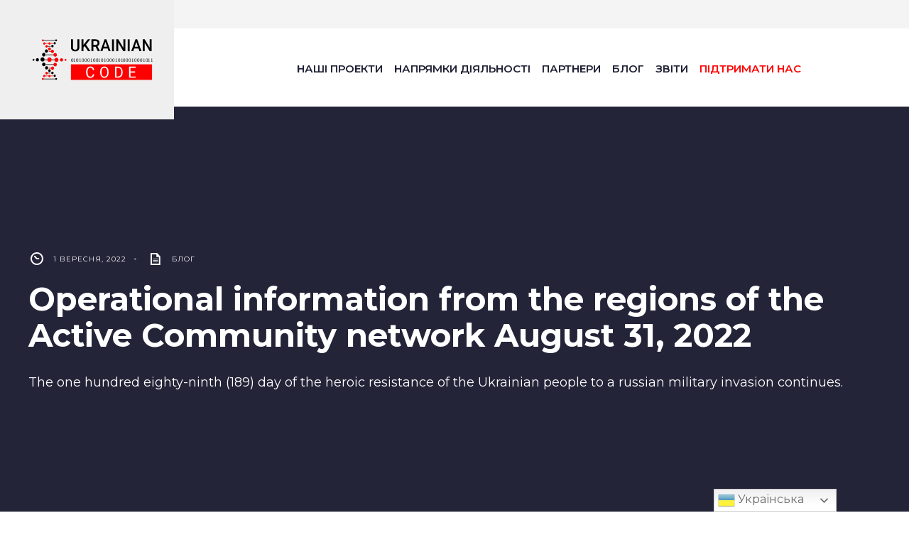

--- FILE ---
content_type: text/html; charset=utf-8
request_url: https://www.google.com/recaptcha/api2/anchor?ar=1&k=6LexsIckAAAAAK3wWxN519PvOk_9BvJVRzFzheRT&co=aHR0cHM6Ly91a3JhaW5pYW5jb2RlLm9yZzo0NDM.&hl=en&v=N67nZn4AqZkNcbeMu4prBgzg&size=invisible&anchor-ms=20000&execute-ms=30000&cb=mnb2lzikcf42
body_size: 48730
content:
<!DOCTYPE HTML><html dir="ltr" lang="en"><head><meta http-equiv="Content-Type" content="text/html; charset=UTF-8">
<meta http-equiv="X-UA-Compatible" content="IE=edge">
<title>reCAPTCHA</title>
<style type="text/css">
/* cyrillic-ext */
@font-face {
  font-family: 'Roboto';
  font-style: normal;
  font-weight: 400;
  font-stretch: 100%;
  src: url(//fonts.gstatic.com/s/roboto/v48/KFO7CnqEu92Fr1ME7kSn66aGLdTylUAMa3GUBHMdazTgWw.woff2) format('woff2');
  unicode-range: U+0460-052F, U+1C80-1C8A, U+20B4, U+2DE0-2DFF, U+A640-A69F, U+FE2E-FE2F;
}
/* cyrillic */
@font-face {
  font-family: 'Roboto';
  font-style: normal;
  font-weight: 400;
  font-stretch: 100%;
  src: url(//fonts.gstatic.com/s/roboto/v48/KFO7CnqEu92Fr1ME7kSn66aGLdTylUAMa3iUBHMdazTgWw.woff2) format('woff2');
  unicode-range: U+0301, U+0400-045F, U+0490-0491, U+04B0-04B1, U+2116;
}
/* greek-ext */
@font-face {
  font-family: 'Roboto';
  font-style: normal;
  font-weight: 400;
  font-stretch: 100%;
  src: url(//fonts.gstatic.com/s/roboto/v48/KFO7CnqEu92Fr1ME7kSn66aGLdTylUAMa3CUBHMdazTgWw.woff2) format('woff2');
  unicode-range: U+1F00-1FFF;
}
/* greek */
@font-face {
  font-family: 'Roboto';
  font-style: normal;
  font-weight: 400;
  font-stretch: 100%;
  src: url(//fonts.gstatic.com/s/roboto/v48/KFO7CnqEu92Fr1ME7kSn66aGLdTylUAMa3-UBHMdazTgWw.woff2) format('woff2');
  unicode-range: U+0370-0377, U+037A-037F, U+0384-038A, U+038C, U+038E-03A1, U+03A3-03FF;
}
/* math */
@font-face {
  font-family: 'Roboto';
  font-style: normal;
  font-weight: 400;
  font-stretch: 100%;
  src: url(//fonts.gstatic.com/s/roboto/v48/KFO7CnqEu92Fr1ME7kSn66aGLdTylUAMawCUBHMdazTgWw.woff2) format('woff2');
  unicode-range: U+0302-0303, U+0305, U+0307-0308, U+0310, U+0312, U+0315, U+031A, U+0326-0327, U+032C, U+032F-0330, U+0332-0333, U+0338, U+033A, U+0346, U+034D, U+0391-03A1, U+03A3-03A9, U+03B1-03C9, U+03D1, U+03D5-03D6, U+03F0-03F1, U+03F4-03F5, U+2016-2017, U+2034-2038, U+203C, U+2040, U+2043, U+2047, U+2050, U+2057, U+205F, U+2070-2071, U+2074-208E, U+2090-209C, U+20D0-20DC, U+20E1, U+20E5-20EF, U+2100-2112, U+2114-2115, U+2117-2121, U+2123-214F, U+2190, U+2192, U+2194-21AE, U+21B0-21E5, U+21F1-21F2, U+21F4-2211, U+2213-2214, U+2216-22FF, U+2308-230B, U+2310, U+2319, U+231C-2321, U+2336-237A, U+237C, U+2395, U+239B-23B7, U+23D0, U+23DC-23E1, U+2474-2475, U+25AF, U+25B3, U+25B7, U+25BD, U+25C1, U+25CA, U+25CC, U+25FB, U+266D-266F, U+27C0-27FF, U+2900-2AFF, U+2B0E-2B11, U+2B30-2B4C, U+2BFE, U+3030, U+FF5B, U+FF5D, U+1D400-1D7FF, U+1EE00-1EEFF;
}
/* symbols */
@font-face {
  font-family: 'Roboto';
  font-style: normal;
  font-weight: 400;
  font-stretch: 100%;
  src: url(//fonts.gstatic.com/s/roboto/v48/KFO7CnqEu92Fr1ME7kSn66aGLdTylUAMaxKUBHMdazTgWw.woff2) format('woff2');
  unicode-range: U+0001-000C, U+000E-001F, U+007F-009F, U+20DD-20E0, U+20E2-20E4, U+2150-218F, U+2190, U+2192, U+2194-2199, U+21AF, U+21E6-21F0, U+21F3, U+2218-2219, U+2299, U+22C4-22C6, U+2300-243F, U+2440-244A, U+2460-24FF, U+25A0-27BF, U+2800-28FF, U+2921-2922, U+2981, U+29BF, U+29EB, U+2B00-2BFF, U+4DC0-4DFF, U+FFF9-FFFB, U+10140-1018E, U+10190-1019C, U+101A0, U+101D0-101FD, U+102E0-102FB, U+10E60-10E7E, U+1D2C0-1D2D3, U+1D2E0-1D37F, U+1F000-1F0FF, U+1F100-1F1AD, U+1F1E6-1F1FF, U+1F30D-1F30F, U+1F315, U+1F31C, U+1F31E, U+1F320-1F32C, U+1F336, U+1F378, U+1F37D, U+1F382, U+1F393-1F39F, U+1F3A7-1F3A8, U+1F3AC-1F3AF, U+1F3C2, U+1F3C4-1F3C6, U+1F3CA-1F3CE, U+1F3D4-1F3E0, U+1F3ED, U+1F3F1-1F3F3, U+1F3F5-1F3F7, U+1F408, U+1F415, U+1F41F, U+1F426, U+1F43F, U+1F441-1F442, U+1F444, U+1F446-1F449, U+1F44C-1F44E, U+1F453, U+1F46A, U+1F47D, U+1F4A3, U+1F4B0, U+1F4B3, U+1F4B9, U+1F4BB, U+1F4BF, U+1F4C8-1F4CB, U+1F4D6, U+1F4DA, U+1F4DF, U+1F4E3-1F4E6, U+1F4EA-1F4ED, U+1F4F7, U+1F4F9-1F4FB, U+1F4FD-1F4FE, U+1F503, U+1F507-1F50B, U+1F50D, U+1F512-1F513, U+1F53E-1F54A, U+1F54F-1F5FA, U+1F610, U+1F650-1F67F, U+1F687, U+1F68D, U+1F691, U+1F694, U+1F698, U+1F6AD, U+1F6B2, U+1F6B9-1F6BA, U+1F6BC, U+1F6C6-1F6CF, U+1F6D3-1F6D7, U+1F6E0-1F6EA, U+1F6F0-1F6F3, U+1F6F7-1F6FC, U+1F700-1F7FF, U+1F800-1F80B, U+1F810-1F847, U+1F850-1F859, U+1F860-1F887, U+1F890-1F8AD, U+1F8B0-1F8BB, U+1F8C0-1F8C1, U+1F900-1F90B, U+1F93B, U+1F946, U+1F984, U+1F996, U+1F9E9, U+1FA00-1FA6F, U+1FA70-1FA7C, U+1FA80-1FA89, U+1FA8F-1FAC6, U+1FACE-1FADC, U+1FADF-1FAE9, U+1FAF0-1FAF8, U+1FB00-1FBFF;
}
/* vietnamese */
@font-face {
  font-family: 'Roboto';
  font-style: normal;
  font-weight: 400;
  font-stretch: 100%;
  src: url(//fonts.gstatic.com/s/roboto/v48/KFO7CnqEu92Fr1ME7kSn66aGLdTylUAMa3OUBHMdazTgWw.woff2) format('woff2');
  unicode-range: U+0102-0103, U+0110-0111, U+0128-0129, U+0168-0169, U+01A0-01A1, U+01AF-01B0, U+0300-0301, U+0303-0304, U+0308-0309, U+0323, U+0329, U+1EA0-1EF9, U+20AB;
}
/* latin-ext */
@font-face {
  font-family: 'Roboto';
  font-style: normal;
  font-weight: 400;
  font-stretch: 100%;
  src: url(//fonts.gstatic.com/s/roboto/v48/KFO7CnqEu92Fr1ME7kSn66aGLdTylUAMa3KUBHMdazTgWw.woff2) format('woff2');
  unicode-range: U+0100-02BA, U+02BD-02C5, U+02C7-02CC, U+02CE-02D7, U+02DD-02FF, U+0304, U+0308, U+0329, U+1D00-1DBF, U+1E00-1E9F, U+1EF2-1EFF, U+2020, U+20A0-20AB, U+20AD-20C0, U+2113, U+2C60-2C7F, U+A720-A7FF;
}
/* latin */
@font-face {
  font-family: 'Roboto';
  font-style: normal;
  font-weight: 400;
  font-stretch: 100%;
  src: url(//fonts.gstatic.com/s/roboto/v48/KFO7CnqEu92Fr1ME7kSn66aGLdTylUAMa3yUBHMdazQ.woff2) format('woff2');
  unicode-range: U+0000-00FF, U+0131, U+0152-0153, U+02BB-02BC, U+02C6, U+02DA, U+02DC, U+0304, U+0308, U+0329, U+2000-206F, U+20AC, U+2122, U+2191, U+2193, U+2212, U+2215, U+FEFF, U+FFFD;
}
/* cyrillic-ext */
@font-face {
  font-family: 'Roboto';
  font-style: normal;
  font-weight: 500;
  font-stretch: 100%;
  src: url(//fonts.gstatic.com/s/roboto/v48/KFO7CnqEu92Fr1ME7kSn66aGLdTylUAMa3GUBHMdazTgWw.woff2) format('woff2');
  unicode-range: U+0460-052F, U+1C80-1C8A, U+20B4, U+2DE0-2DFF, U+A640-A69F, U+FE2E-FE2F;
}
/* cyrillic */
@font-face {
  font-family: 'Roboto';
  font-style: normal;
  font-weight: 500;
  font-stretch: 100%;
  src: url(//fonts.gstatic.com/s/roboto/v48/KFO7CnqEu92Fr1ME7kSn66aGLdTylUAMa3iUBHMdazTgWw.woff2) format('woff2');
  unicode-range: U+0301, U+0400-045F, U+0490-0491, U+04B0-04B1, U+2116;
}
/* greek-ext */
@font-face {
  font-family: 'Roboto';
  font-style: normal;
  font-weight: 500;
  font-stretch: 100%;
  src: url(//fonts.gstatic.com/s/roboto/v48/KFO7CnqEu92Fr1ME7kSn66aGLdTylUAMa3CUBHMdazTgWw.woff2) format('woff2');
  unicode-range: U+1F00-1FFF;
}
/* greek */
@font-face {
  font-family: 'Roboto';
  font-style: normal;
  font-weight: 500;
  font-stretch: 100%;
  src: url(//fonts.gstatic.com/s/roboto/v48/KFO7CnqEu92Fr1ME7kSn66aGLdTylUAMa3-UBHMdazTgWw.woff2) format('woff2');
  unicode-range: U+0370-0377, U+037A-037F, U+0384-038A, U+038C, U+038E-03A1, U+03A3-03FF;
}
/* math */
@font-face {
  font-family: 'Roboto';
  font-style: normal;
  font-weight: 500;
  font-stretch: 100%;
  src: url(//fonts.gstatic.com/s/roboto/v48/KFO7CnqEu92Fr1ME7kSn66aGLdTylUAMawCUBHMdazTgWw.woff2) format('woff2');
  unicode-range: U+0302-0303, U+0305, U+0307-0308, U+0310, U+0312, U+0315, U+031A, U+0326-0327, U+032C, U+032F-0330, U+0332-0333, U+0338, U+033A, U+0346, U+034D, U+0391-03A1, U+03A3-03A9, U+03B1-03C9, U+03D1, U+03D5-03D6, U+03F0-03F1, U+03F4-03F5, U+2016-2017, U+2034-2038, U+203C, U+2040, U+2043, U+2047, U+2050, U+2057, U+205F, U+2070-2071, U+2074-208E, U+2090-209C, U+20D0-20DC, U+20E1, U+20E5-20EF, U+2100-2112, U+2114-2115, U+2117-2121, U+2123-214F, U+2190, U+2192, U+2194-21AE, U+21B0-21E5, U+21F1-21F2, U+21F4-2211, U+2213-2214, U+2216-22FF, U+2308-230B, U+2310, U+2319, U+231C-2321, U+2336-237A, U+237C, U+2395, U+239B-23B7, U+23D0, U+23DC-23E1, U+2474-2475, U+25AF, U+25B3, U+25B7, U+25BD, U+25C1, U+25CA, U+25CC, U+25FB, U+266D-266F, U+27C0-27FF, U+2900-2AFF, U+2B0E-2B11, U+2B30-2B4C, U+2BFE, U+3030, U+FF5B, U+FF5D, U+1D400-1D7FF, U+1EE00-1EEFF;
}
/* symbols */
@font-face {
  font-family: 'Roboto';
  font-style: normal;
  font-weight: 500;
  font-stretch: 100%;
  src: url(//fonts.gstatic.com/s/roboto/v48/KFO7CnqEu92Fr1ME7kSn66aGLdTylUAMaxKUBHMdazTgWw.woff2) format('woff2');
  unicode-range: U+0001-000C, U+000E-001F, U+007F-009F, U+20DD-20E0, U+20E2-20E4, U+2150-218F, U+2190, U+2192, U+2194-2199, U+21AF, U+21E6-21F0, U+21F3, U+2218-2219, U+2299, U+22C4-22C6, U+2300-243F, U+2440-244A, U+2460-24FF, U+25A0-27BF, U+2800-28FF, U+2921-2922, U+2981, U+29BF, U+29EB, U+2B00-2BFF, U+4DC0-4DFF, U+FFF9-FFFB, U+10140-1018E, U+10190-1019C, U+101A0, U+101D0-101FD, U+102E0-102FB, U+10E60-10E7E, U+1D2C0-1D2D3, U+1D2E0-1D37F, U+1F000-1F0FF, U+1F100-1F1AD, U+1F1E6-1F1FF, U+1F30D-1F30F, U+1F315, U+1F31C, U+1F31E, U+1F320-1F32C, U+1F336, U+1F378, U+1F37D, U+1F382, U+1F393-1F39F, U+1F3A7-1F3A8, U+1F3AC-1F3AF, U+1F3C2, U+1F3C4-1F3C6, U+1F3CA-1F3CE, U+1F3D4-1F3E0, U+1F3ED, U+1F3F1-1F3F3, U+1F3F5-1F3F7, U+1F408, U+1F415, U+1F41F, U+1F426, U+1F43F, U+1F441-1F442, U+1F444, U+1F446-1F449, U+1F44C-1F44E, U+1F453, U+1F46A, U+1F47D, U+1F4A3, U+1F4B0, U+1F4B3, U+1F4B9, U+1F4BB, U+1F4BF, U+1F4C8-1F4CB, U+1F4D6, U+1F4DA, U+1F4DF, U+1F4E3-1F4E6, U+1F4EA-1F4ED, U+1F4F7, U+1F4F9-1F4FB, U+1F4FD-1F4FE, U+1F503, U+1F507-1F50B, U+1F50D, U+1F512-1F513, U+1F53E-1F54A, U+1F54F-1F5FA, U+1F610, U+1F650-1F67F, U+1F687, U+1F68D, U+1F691, U+1F694, U+1F698, U+1F6AD, U+1F6B2, U+1F6B9-1F6BA, U+1F6BC, U+1F6C6-1F6CF, U+1F6D3-1F6D7, U+1F6E0-1F6EA, U+1F6F0-1F6F3, U+1F6F7-1F6FC, U+1F700-1F7FF, U+1F800-1F80B, U+1F810-1F847, U+1F850-1F859, U+1F860-1F887, U+1F890-1F8AD, U+1F8B0-1F8BB, U+1F8C0-1F8C1, U+1F900-1F90B, U+1F93B, U+1F946, U+1F984, U+1F996, U+1F9E9, U+1FA00-1FA6F, U+1FA70-1FA7C, U+1FA80-1FA89, U+1FA8F-1FAC6, U+1FACE-1FADC, U+1FADF-1FAE9, U+1FAF0-1FAF8, U+1FB00-1FBFF;
}
/* vietnamese */
@font-face {
  font-family: 'Roboto';
  font-style: normal;
  font-weight: 500;
  font-stretch: 100%;
  src: url(//fonts.gstatic.com/s/roboto/v48/KFO7CnqEu92Fr1ME7kSn66aGLdTylUAMa3OUBHMdazTgWw.woff2) format('woff2');
  unicode-range: U+0102-0103, U+0110-0111, U+0128-0129, U+0168-0169, U+01A0-01A1, U+01AF-01B0, U+0300-0301, U+0303-0304, U+0308-0309, U+0323, U+0329, U+1EA0-1EF9, U+20AB;
}
/* latin-ext */
@font-face {
  font-family: 'Roboto';
  font-style: normal;
  font-weight: 500;
  font-stretch: 100%;
  src: url(//fonts.gstatic.com/s/roboto/v48/KFO7CnqEu92Fr1ME7kSn66aGLdTylUAMa3KUBHMdazTgWw.woff2) format('woff2');
  unicode-range: U+0100-02BA, U+02BD-02C5, U+02C7-02CC, U+02CE-02D7, U+02DD-02FF, U+0304, U+0308, U+0329, U+1D00-1DBF, U+1E00-1E9F, U+1EF2-1EFF, U+2020, U+20A0-20AB, U+20AD-20C0, U+2113, U+2C60-2C7F, U+A720-A7FF;
}
/* latin */
@font-face {
  font-family: 'Roboto';
  font-style: normal;
  font-weight: 500;
  font-stretch: 100%;
  src: url(//fonts.gstatic.com/s/roboto/v48/KFO7CnqEu92Fr1ME7kSn66aGLdTylUAMa3yUBHMdazQ.woff2) format('woff2');
  unicode-range: U+0000-00FF, U+0131, U+0152-0153, U+02BB-02BC, U+02C6, U+02DA, U+02DC, U+0304, U+0308, U+0329, U+2000-206F, U+20AC, U+2122, U+2191, U+2193, U+2212, U+2215, U+FEFF, U+FFFD;
}
/* cyrillic-ext */
@font-face {
  font-family: 'Roboto';
  font-style: normal;
  font-weight: 900;
  font-stretch: 100%;
  src: url(//fonts.gstatic.com/s/roboto/v48/KFO7CnqEu92Fr1ME7kSn66aGLdTylUAMa3GUBHMdazTgWw.woff2) format('woff2');
  unicode-range: U+0460-052F, U+1C80-1C8A, U+20B4, U+2DE0-2DFF, U+A640-A69F, U+FE2E-FE2F;
}
/* cyrillic */
@font-face {
  font-family: 'Roboto';
  font-style: normal;
  font-weight: 900;
  font-stretch: 100%;
  src: url(//fonts.gstatic.com/s/roboto/v48/KFO7CnqEu92Fr1ME7kSn66aGLdTylUAMa3iUBHMdazTgWw.woff2) format('woff2');
  unicode-range: U+0301, U+0400-045F, U+0490-0491, U+04B0-04B1, U+2116;
}
/* greek-ext */
@font-face {
  font-family: 'Roboto';
  font-style: normal;
  font-weight: 900;
  font-stretch: 100%;
  src: url(//fonts.gstatic.com/s/roboto/v48/KFO7CnqEu92Fr1ME7kSn66aGLdTylUAMa3CUBHMdazTgWw.woff2) format('woff2');
  unicode-range: U+1F00-1FFF;
}
/* greek */
@font-face {
  font-family: 'Roboto';
  font-style: normal;
  font-weight: 900;
  font-stretch: 100%;
  src: url(//fonts.gstatic.com/s/roboto/v48/KFO7CnqEu92Fr1ME7kSn66aGLdTylUAMa3-UBHMdazTgWw.woff2) format('woff2');
  unicode-range: U+0370-0377, U+037A-037F, U+0384-038A, U+038C, U+038E-03A1, U+03A3-03FF;
}
/* math */
@font-face {
  font-family: 'Roboto';
  font-style: normal;
  font-weight: 900;
  font-stretch: 100%;
  src: url(//fonts.gstatic.com/s/roboto/v48/KFO7CnqEu92Fr1ME7kSn66aGLdTylUAMawCUBHMdazTgWw.woff2) format('woff2');
  unicode-range: U+0302-0303, U+0305, U+0307-0308, U+0310, U+0312, U+0315, U+031A, U+0326-0327, U+032C, U+032F-0330, U+0332-0333, U+0338, U+033A, U+0346, U+034D, U+0391-03A1, U+03A3-03A9, U+03B1-03C9, U+03D1, U+03D5-03D6, U+03F0-03F1, U+03F4-03F5, U+2016-2017, U+2034-2038, U+203C, U+2040, U+2043, U+2047, U+2050, U+2057, U+205F, U+2070-2071, U+2074-208E, U+2090-209C, U+20D0-20DC, U+20E1, U+20E5-20EF, U+2100-2112, U+2114-2115, U+2117-2121, U+2123-214F, U+2190, U+2192, U+2194-21AE, U+21B0-21E5, U+21F1-21F2, U+21F4-2211, U+2213-2214, U+2216-22FF, U+2308-230B, U+2310, U+2319, U+231C-2321, U+2336-237A, U+237C, U+2395, U+239B-23B7, U+23D0, U+23DC-23E1, U+2474-2475, U+25AF, U+25B3, U+25B7, U+25BD, U+25C1, U+25CA, U+25CC, U+25FB, U+266D-266F, U+27C0-27FF, U+2900-2AFF, U+2B0E-2B11, U+2B30-2B4C, U+2BFE, U+3030, U+FF5B, U+FF5D, U+1D400-1D7FF, U+1EE00-1EEFF;
}
/* symbols */
@font-face {
  font-family: 'Roboto';
  font-style: normal;
  font-weight: 900;
  font-stretch: 100%;
  src: url(//fonts.gstatic.com/s/roboto/v48/KFO7CnqEu92Fr1ME7kSn66aGLdTylUAMaxKUBHMdazTgWw.woff2) format('woff2');
  unicode-range: U+0001-000C, U+000E-001F, U+007F-009F, U+20DD-20E0, U+20E2-20E4, U+2150-218F, U+2190, U+2192, U+2194-2199, U+21AF, U+21E6-21F0, U+21F3, U+2218-2219, U+2299, U+22C4-22C6, U+2300-243F, U+2440-244A, U+2460-24FF, U+25A0-27BF, U+2800-28FF, U+2921-2922, U+2981, U+29BF, U+29EB, U+2B00-2BFF, U+4DC0-4DFF, U+FFF9-FFFB, U+10140-1018E, U+10190-1019C, U+101A0, U+101D0-101FD, U+102E0-102FB, U+10E60-10E7E, U+1D2C0-1D2D3, U+1D2E0-1D37F, U+1F000-1F0FF, U+1F100-1F1AD, U+1F1E6-1F1FF, U+1F30D-1F30F, U+1F315, U+1F31C, U+1F31E, U+1F320-1F32C, U+1F336, U+1F378, U+1F37D, U+1F382, U+1F393-1F39F, U+1F3A7-1F3A8, U+1F3AC-1F3AF, U+1F3C2, U+1F3C4-1F3C6, U+1F3CA-1F3CE, U+1F3D4-1F3E0, U+1F3ED, U+1F3F1-1F3F3, U+1F3F5-1F3F7, U+1F408, U+1F415, U+1F41F, U+1F426, U+1F43F, U+1F441-1F442, U+1F444, U+1F446-1F449, U+1F44C-1F44E, U+1F453, U+1F46A, U+1F47D, U+1F4A3, U+1F4B0, U+1F4B3, U+1F4B9, U+1F4BB, U+1F4BF, U+1F4C8-1F4CB, U+1F4D6, U+1F4DA, U+1F4DF, U+1F4E3-1F4E6, U+1F4EA-1F4ED, U+1F4F7, U+1F4F9-1F4FB, U+1F4FD-1F4FE, U+1F503, U+1F507-1F50B, U+1F50D, U+1F512-1F513, U+1F53E-1F54A, U+1F54F-1F5FA, U+1F610, U+1F650-1F67F, U+1F687, U+1F68D, U+1F691, U+1F694, U+1F698, U+1F6AD, U+1F6B2, U+1F6B9-1F6BA, U+1F6BC, U+1F6C6-1F6CF, U+1F6D3-1F6D7, U+1F6E0-1F6EA, U+1F6F0-1F6F3, U+1F6F7-1F6FC, U+1F700-1F7FF, U+1F800-1F80B, U+1F810-1F847, U+1F850-1F859, U+1F860-1F887, U+1F890-1F8AD, U+1F8B0-1F8BB, U+1F8C0-1F8C1, U+1F900-1F90B, U+1F93B, U+1F946, U+1F984, U+1F996, U+1F9E9, U+1FA00-1FA6F, U+1FA70-1FA7C, U+1FA80-1FA89, U+1FA8F-1FAC6, U+1FACE-1FADC, U+1FADF-1FAE9, U+1FAF0-1FAF8, U+1FB00-1FBFF;
}
/* vietnamese */
@font-face {
  font-family: 'Roboto';
  font-style: normal;
  font-weight: 900;
  font-stretch: 100%;
  src: url(//fonts.gstatic.com/s/roboto/v48/KFO7CnqEu92Fr1ME7kSn66aGLdTylUAMa3OUBHMdazTgWw.woff2) format('woff2');
  unicode-range: U+0102-0103, U+0110-0111, U+0128-0129, U+0168-0169, U+01A0-01A1, U+01AF-01B0, U+0300-0301, U+0303-0304, U+0308-0309, U+0323, U+0329, U+1EA0-1EF9, U+20AB;
}
/* latin-ext */
@font-face {
  font-family: 'Roboto';
  font-style: normal;
  font-weight: 900;
  font-stretch: 100%;
  src: url(//fonts.gstatic.com/s/roboto/v48/KFO7CnqEu92Fr1ME7kSn66aGLdTylUAMa3KUBHMdazTgWw.woff2) format('woff2');
  unicode-range: U+0100-02BA, U+02BD-02C5, U+02C7-02CC, U+02CE-02D7, U+02DD-02FF, U+0304, U+0308, U+0329, U+1D00-1DBF, U+1E00-1E9F, U+1EF2-1EFF, U+2020, U+20A0-20AB, U+20AD-20C0, U+2113, U+2C60-2C7F, U+A720-A7FF;
}
/* latin */
@font-face {
  font-family: 'Roboto';
  font-style: normal;
  font-weight: 900;
  font-stretch: 100%;
  src: url(//fonts.gstatic.com/s/roboto/v48/KFO7CnqEu92Fr1ME7kSn66aGLdTylUAMa3yUBHMdazQ.woff2) format('woff2');
  unicode-range: U+0000-00FF, U+0131, U+0152-0153, U+02BB-02BC, U+02C6, U+02DA, U+02DC, U+0304, U+0308, U+0329, U+2000-206F, U+20AC, U+2122, U+2191, U+2193, U+2212, U+2215, U+FEFF, U+FFFD;
}

</style>
<link rel="stylesheet" type="text/css" href="https://www.gstatic.com/recaptcha/releases/N67nZn4AqZkNcbeMu4prBgzg/styles__ltr.css">
<script nonce="khg-KVNYJrUVFFsjsByb1A" type="text/javascript">window['__recaptcha_api'] = 'https://www.google.com/recaptcha/api2/';</script>
<script type="text/javascript" src="https://www.gstatic.com/recaptcha/releases/N67nZn4AqZkNcbeMu4prBgzg/recaptcha__en.js" nonce="khg-KVNYJrUVFFsjsByb1A">
      
    </script></head>
<body><div id="rc-anchor-alert" class="rc-anchor-alert"></div>
<input type="hidden" id="recaptcha-token" value="[base64]">
<script type="text/javascript" nonce="khg-KVNYJrUVFFsjsByb1A">
      recaptcha.anchor.Main.init("[\x22ainput\x22,[\x22bgdata\x22,\x22\x22,\[base64]/[base64]/[base64]/[base64]/[base64]/[base64]/YihPLDAsW0wsMzZdKTooTy5YLnB1c2goTy5aLnNsaWNlKCkpLE8uWls3Nl09dm9pZCAwLFUoNzYsTyxxKSl9LGM9ZnVuY3Rpb24oTyxxKXtxLlk9KChxLlk/[base64]/[base64]/Wi52KCk6Wi5OLHItWi5OKSxJPj4xNCk+MCxaKS5oJiYoWi5oXj0oWi5sKzE+PjIpKihJPDwyKSksWikubCsxPj4yIT0wfHxaLnUseCl8fHUpWi5pPTAsWi5OPXI7aWYoIXUpcmV0dXJuIGZhbHNlO2lmKFouRz5aLkgmJihaLkg9Wi5HKSxyLVouRjxaLkctKE8/MjU1OnE/NToyKSlyZXR1cm4gZmFsc2U7cmV0dXJuIShaLlU9KCgoTz1sKHE/[base64]/[base64]/[base64]/[base64]/[base64]\\u003d\x22,\[base64]\\u003d\\u003d\x22,\x22d8ObwqA4w69Zw73CscOzw5rCg3B7YRvDp8OsZFlCWsKVw7c1M0XCisOPwrLChgVFw5IIfUk6wrYew7LCmMKOwq8OwoXCq8O3wrxLwrQiw6JnLV/DpCdZIBFlw7Y/VHpKHMK7wp/DkBB5WV8nwqLDpcKRNw8SJEYJwpDDj8Kdw6bCpMOgwrAGw4PDn8OZwpt0eMKYw5HDq8KbwrbCgHBXw5jClMKwb8O/M8Kgw7DDpcOReMOTbDwkRgrDoRc/w7IqwrvDuU3DqAXCp8OKw5TDrwfDscOcchXDqht5woQ/O8OsNETDqHvCqmtHFMOMFDbCkQFww4DCtBcKw5HCrDXDoVtdwrhBfiI3woEUwoRqWCDDl395dcORw5EVwr/Dr8KuHMOybsKPw5rDmsO7THBmw5/DjcK0w4NSw7DCs3PCucOcw4lKwqlWw4/DosOkw6MmQhfCpjgrwqghw67DucO6wocKNkxwwpRhw4nDnRbCusOCw5Y6wqxNwogYZcObwrXCrFpOwq8jNEATw5jDqWrCuxZ5w6k/[base64]/TcKqwoPCq1zDqmzDnmLDjMO2wo9IwrJ+wr7Ck2J7Al5Lw7ZrYijCozgkUAnCjRfCsmRBFwAFPGvCpcO2FsO7aMOrw6XCoiDDicKnHsOaw61oUcOlTnbCrMK+NW5LLcOLMUnDuMO2ZzzCl8K1w5fDocOjD8KcMsKbdG52BDjDqcKrJhPCisK1w7/[base64]/CqGzDmcKTw6TCtwHDui/DhT/DssKLwqHCv8OdAsK8w5M/M8OGSsKgFMOsJcKOw44zw7QBw4LDrMKOwoBvLMKEw7jDsAB+f8KFw510wpcnw6dlw6xgfcKnFsO7PsOjMRwueAVyRgrDrgrDocKtFsONwpFCcyYGMcOHwrrDmw7Dh1Z/[base64]/wrTCuUDDqXHCnzfDscK/[base64]/CkV8nwosXXMKdMsK6wqzDqhcpw5HCoMODVcOWwpFpw44rwrLCpC0UC0jCj1rChsKbw5DCp2TDhl8aTgAFPMKiwp9cwoPDr8Osw6/Cp0nClSIiwq40Z8KXwrrDmcK4w6jClDkowrRVGcK3wrXDncOJbmIZwrQ/McOKVsKmw6sCZWXChUgpw4rDisKkZSxSa1XCjMONDcOdwozCiMKxZsKCwpoyMcONJz7CsWvDnsKZZMO2w4HCh8KNwpJzHyYUwrtYex3CkcKow5lOfjHDpgfCosKGwopLXhMrwpLCvEUOwp4wAQ3DocOPw4jCoFwSw5Nnwp3Dv2rDtxk9w7rDlR/CmsKBw7QjFcKVwqfDgTnDk0/Di8KfwqIEbEQBw708wrMPW8ObBcKHwrLCgFnDkkPCqsOcFg5kKMK0woTCvsKlwrXDh8K8eSkKaF3DuznCscOgcEs7IMKnYcOXwoHDn8OyMsODw7FNWsOPwrtJFMKUw4nDkQElw4jCtMKmEMOPw6M8w5NywozCvMKSUcOXwrQZw7bDvcOXFA/DhVVrw7jDjcO/[base64]/[base64]/wo89N8OiwpFAVcOTw5kwwpQNwrQVw7/CusOgaMO5w7DCpzUPwqxSw6IGWCJHw6LCm8KUwrzDpRXCrcOJPsKGw6sVBcO/woZVc2LCsMOHwqbCuDjCl8KDLMKow5PDpGDCucKzwrp1wrvDsTF0agwFN8Oiw7Uaw53CqMKmZ8KdwonCocK/wrHCi8OLNhcRP8KPLcK3fRkCNmrChBZ8wro8fFLDssKGGcOTVcKHwpoMwpvClAV1w7nCoMKVYMOkCgHDgMKJwrh0VSDCnMKgY015wowmT8OAwr0Tw7DCglbCiRTDmR/DosODYcKIwrfDk3vCjcKLwrzClE1VKMOFLcKnw5/[base64]/[base64]/CscOUwoMxbMOZw4fCjsObwrZRM33Dg0koNX8tB8OcL01+cwDCscONYgtvfHBkw5jCh8OLwr/Du8O+QCJLKMKSwrd5wqgLwprCiMKSKQbCpi9ObsKeRRDCg8ObE0fCpMO7GMKfw5tVwpLDlhvDp2vCujHDkU/CgXfCocKpGhBRw4UrwrVbKcK6asORMQUNZwnCnRLCkifDsHvCu1vDscKowplxwr7CocK2C2TDpinCjcKREjHCmG7DvcOuw6wzOsOCBmE5woDCvnvDp0/[base64]/[base64]/wqTDgMKPO2TDtsKPKVdzecKawqLCt8KIw6vDmwjClcOodHTDgsKuwp8Ow7rDmE7Dg8KEFsK6w6o4DjJFwq3Cnz5wQSfDrCk9dz4ew5YEw6nDusOSw6gIThA9NxInwp7DhVnCn2UuasKXJQLDvMOddifDjx/DlcK4TCx5YsKlw6PDg0ECw6nCmMOKRsORw7fCrcK+w65Hw7zDtsKMaRrCh25HwpjDj8Ocw4s8ewnDiMOfYcOHw44YH8Oww6DCqcOWw6LCicOeFMOrwp/DhcKNQjACDi5aJUkqwqg6bzw7BmMEEsKnd8OiH3XDlcOjLj0yw57DngfDusKHMMOZKMK4wpPDqm0nF3NMw5ZhRcKbw7UFXsOGw4vDtBPDrQwhwqvDjXpBwqxYNCYfw5PCi8KnbG7Dl8K2SsO6NsKgLsKfw6/Cr2rDpMKACcOgNmLDiTrCjsOOw6DCrAJCBcOKwohfZnFBVUjCrT4VasOmw6lUwpBeQm7Cp0rChEYmwrxgw5PDvcOtwozDusOgJBFSwroBKcKaQAsZAwrCoFxtVhJrwow7SkdvfBNmJ38VDBsbwqgsF1/DsMOCEMKxwpHDiSLDhMOeDMOgfVF5wqbDnsKCSiAlw6ModcK4wrLCmifDmcKafjPCh8KLw43DjcOGw4QzwpbCicKbcWI8wp/[base64]/Og9eXcOjw4jCkCHCpMOlwrPDv0xUTEvCisOkw6PCucOawrbCi0BOwqrDvcORwq0Qw5k1wpBWE0EtwpnCksKkBV3CoMOCeW7CkADDgcKwCUJDw5o3wphFwpF/[base64]/EHvDh0rCgx1yTMOOw6hxQG3CmMKOV8KiAsOSRcKWCsORw7/[base64]/DrsKAccKDw4cdwpAAw7RJYiXDoy9cwpgrw5IwwrfDhcOmNMOSwrLDizYow6U1XcOZf1XCmhgWw6YzPU9qwojCoUV6A8KFYMOaIMO0E8KXN1jDtw/Cn8OYJ8KUeRPCv3jDhcOoMMO/[base64]/Cn8O7LMKucMKBbMOwwozDh3Jkw7gewoHCvUPCvsOxTMOuwrjDtcKow4VXw4UBw4wXPWrCtMKOBcOdTMO3d27DpkbDiMKfwp/Dk35Mwp9lwo/[base64]/[base64]/CsEvCjcO7w7LDvcK+E2ocA1JQOyHChsOcw5nCg8KEwoDDm8OuWcKrNRt3JV0MwpY7V8ODNDvDj8OCwocNw6/CokQ5wqHCisKzwrHCpDjDiMODw4PDv8OywppswoRmcsKjwrjDj8O/H8K4McOowpfCpMO7NnXChCrDumXCpMORw7tfDEFOLcOCwo4TFsK8wpzDmcKXYhPDt8O/[base64]/P8KRw5g5w4XCnmFtwph0KzjCo1rDq8KvwoUUF3rCjBPDncK8bUfDvnA8fFkswqUtJcK5w4vCqMOEcsKkLGdCXypiwr1Ww6jDpsOWHGk3bsOtwrpOw4pkUTYNGWLCrMKKTiBMbALCncOWw7rDtX7CisOeShZjBy/CrsKmMhTCr8KrwpPDuArCsiZxL8O1w7hlwpXCuAc2w7DCml13L8O6w4xOw6BEwrFcF8KbSMOeCsOwVcOgwpgZwqADw7kRQ8OZMsO+LMOhw47CjcOqwr/[base64]/Dij8Qw5nDgcKRQG/[base64]/DvznCpsK/w4U0GWhqcMKdw5/[base64]/amHDkMKfc8K/TMKaw4JUw6EqSBwyTcOSwo/[base64]/wrNNw5zDusODfsKGNQnCicKtwrfChcOfPsOZXsObFsKCYMK+aiXDsgPCqS/DjFPCncO4NRTDgHXDu8KtwosOwrLDiypewqfCs8OBa8K5PWwWbUAaw7drUMKYwrzDjHx/HsKKwpA2w4EiFGvCkF5AbG06AS7CsXpHVyXDmzTDv3tCw53CjTd+w5HCucKlU3hQw6fCo8Kxw4Z+w6Fiw6ZUcMO3wq/[base64]/[base64]/Cv8ODUALCuxnDvsKSMMKTfcO3DsKDw5gXwr7DoU3DlDLDmxkmw6/DtcK6UzJNw51wVMOGS8OXw55cH8OuG2xLWDBYwokxHgLCgyzDo8O7elfDlcKhwp7Dh8OaFD4Gwr7ClcOXw53DqFLCpxwXbzNvAsKXCcOmN8OqfMK3wpJBwqLCicO1DcKWfQ/DsQoEw7QRcsK0w4bDmsKuwoEywrN8BzTClWDChWDDjUHCmCdtwq4PDx8MKl1Iw7AJRcKIwoDCt3DCocOXU2/DiifDvBbCrF5LTlo0WRQ8w69+FsKbdMOkw4tqdHPCj8O6w7rDiCjCgMOSTA1ECTHDqcK0wpoNw6MdwoTDsjtCQcKiT8KlZ2rCkG8wwo/Ds8Ozwp82wpt1esOHw7BMw4s9woY2T8Kzw7nDm8KnG8OEOmTCij1VwrTCmEPDsMKTw6s1M8KPw7/[base64]/w7/CqgoLUMKWwpTDvVpVI3PCvQwywq9EN8KFQHFVb3rDjVFHw5FhwonDqQTDuVcNwpdUdzTCqSfCisKPwoBYMiLDlMKYwoDCt8OZw60AW8OiUhrDusOyRC9Jw703UzlgY8O7F8KHH3fCiS8fXjDCrFl0wpJlK2TChcOkMsKow6zDmEbCkMKzw4bCksOgZhNqw6/[base64]/[base64]/ChMOhw74ce8KtdV4+w5I4XsOpQz4Yw4jDmsKZw4nCnMOPw64NY8O0w6LDlAfDk8OIRMOBGQzCl8OgWQHCr8Klw4dUwozCmsOXw4A5OjjCosOcTjsvw5XCvRFqw6jDuDJ/WVIKw4pVwrJkTMOYKm/[base64]/CoMKVCyrDuFV1wpTCuhhlwr5vc2jDoDzDgsOWw5nChFDCuQDDkgFURMK6w5DCusKzw67CpgMOw73DtMOwVD7CvsOZw6nCtMKFcxQWwr/[base64]/DjkbDkMKOWcOMw4PCpcK+wrXCjMO3wpZ2cXZKIwYNfmQdT8OxwqPCoD/DqHs/[base64]/RFcROlDDg8OidQfCsXIWw7wkw6QTCw83JWPCicK9YlfDt8K5VcKbcMO7w6xxecKYTX48w4zDs1LDsB4mw5UIVCBqw6Z2worDiArDlwkUIWdSwqbDjsKjw6wJwpkdLcKKwoM7wrbCtcO7wqjDkA7CmMKbw6DCoG5RaS/[base64]/ClxfCjmDDrsKBwrLChcOHw6tww7kYw57DvWnCkMOQwrjDmFbDmMK5fksZwpkVw7dWV8K5wppLf8Kaw5rDqCbDll/Dp3I/w6tAwpXDoBjDu8KFbMOIwofCrcKOw6c7PR/[base64]/DmBpQTTXCiHvDvMKgw6pwwq/[base64]/CpsOMHnBoMcOPw73DicOBwptjwqDDnFByP8Kpw69EIQLCqcKOw4jDnXnDmlbDh8KIw5V6cyQuw6w2w6/[base64]/PMK+ZcOMBhHCgsKsecKIw4llwp/[base64]/Ct8KmYhLCj293w4NkwpRWwq4FQMOuLnQxfAAew7AEIBnDj8K+ZMKHwrDDssKywokJOi3Dkk3DgFljZy/DhsOoDcKGwocZUcK2DcKtRMKlwp0bTzgUaT3Dl8Kfw7Q/[base64]/DiDd5w7DDsCXDqMKsJUVgw7fDnSRiw7/ChS19T0HDhizCshLClcO/wobDj8KId3bDi1jDucO/PjVrw7fCiWt6wpMQU8O8FsOKRBpYwpxBOMK1M25ZwpV6wo3Dj8KJBMOhOSnCoQ/Ci3PDgGvDkcOgw4DDjcO7wqFIN8OYcSh8antRHQvCvljCmGvCvQfDj2IqPsKjAsK5wpHChjvDjVzDlcKQGy7ClcKOfMO2w4nDncK+ccK6I8Kkw4IzB2sVw4rDilnCvsKUw77CsQ/[base64]/Dq2DDl8KZw5JWCcONVcKewpQDTFPDp8KHw57CiMKKw5rCvsOsZjzClcOYRsKvw4dHJQZ/ehPCpsKZwrPDrcObwp/[base64]/DoU9ZwoN3wpXDlsKTE8O4wqIMw6FjKcOuw6FFwoc2w4LCkXHCksKOwoFoFyhnw6FSA0fDrzHDihF3GAcjw5ZeBSp6wpwiBsOQc8KVwo/Dmi3DqsKCwqfDu8KUwppabC3CpGxowq4MF8OHwoHCtFJQAiLCocKYOMOJICxyw4vDrA7Dvk9Awoofw6XCn8OHFC9rBQ1KKMOUA8K+fsK/wp7CtcOLw4lGw6wnV3XCnMOoCzM+wp7DuMKRagQpWsK0HlHDvmsuwrpcF8OAw7gLwow3OHlMLBg/w6ICLMKSw5XDriEKXAXCnsKlEH3CtsOsw49zNRIzG1HDkTPCmcKXw43DucKRDMOvw5o1w6fClsKlPMOTb8OOXmhGw456H8OswrFpw7vCqFTCh8KEPcK1w7/CnGPDiX3CrcKFflRrwrsQXXTCsFzDuzbCvMK6IA9wwrXDjmbCn8O6w6fDucK5I3gPWMOhwrbChDrCq8KtCGEcw5QTwoDDh3/DqghvJsOMw4vCi8O/FGvDnsKsQhjDjcOnTybCusOlH1LCk0MWNMO3ZsOYwobDnMKawofDqWfDncKmw55JQ8OUwqFMwpXCrHzCiQ/Di8KrGyvCnlnCqMOjABHDjMO+w4jDuUNcFsKrI1TDmcORZcOLWMOvw7MOw4Etw7vCu8KYw5nCksKIwqV/[base64]/AsOswrTDq8OXwrvCjcOhVx4sCw7CvztcEMOlwoHDhBPDtCTDujbCnsOBwocWCw3DoCrDtsKJIsOqw7U0wq0mw6nCpcKBwqJNWx3CrxBCbA08wo3DgcKhKcKKwo3CvSUKwpgVImTDjcKjZMK5KsK4SsOQw7fCiGEIwrjCjMK2w61Ww5fCnR/Ds8K9b8O/[base64]/DhifCriHDqMOJLyzDnzjCqMOZIMKlwprCgcONw49SwrTDlXzCoj8CWDxCw4/DkjHCl8Olw5PCrcOTK8O3w7oRIhVCwp10G0VHCCtUEcOTZxPDocKPVQ4ewpUUw5XDjcKxXMKydTPCrDVLw50wL3PCgCAdQ8OxwqbDjmvCp0Z6QcOWfQZtw5bCl2wewoUEZ8Kawp3Cq8KwDsOcw4TCv3LDt31Qw7hbw4jDicO0w646HcKGw4/[base64]/JcOlMW07HsOtDRzCpsOve8KcRsKxLnLCpCfCqMO6Q0wkDSBowqoyQgZFw5LCtiPClz7DrQnCsAlML8OEWVQIw4UiwpPDucOtw5PDgsO1FCcOw5zCowp0w64gfhdgSDbCpxbCvn7CkcO0w7Izw6LDhcOOw5l9HBM8aMONw5nCqQXDmk3CvMOcPcKmwo/CtnrCp8OhBsK6w5gIPiokLMOZw6oPCT/DusK/B8Kew6HCo3Irc33CiwMgw790w5jDklXCjyIyw7rDosKEw6UJwrvCgmgEecORXmsiwrZVNMK5eC7CvsKJZQnDoQMgwpZ+TsO9JcO1wpthd8KZSXzDjVFLwpYWwqk0ejtVdMKXQcKbwo0QX8Kse8OJXkoTw7fDmjDDncKxwqsTDnlcMRcJwrHCjcOuw6/[base64]/wo9jwpjDgsK2w4howrN2w7LCgjh5a8K+wr/[base64]/CjzVxw4vDusOwwq/[base64]/DlcOBw5kuwrsHcnlgwrs3M8KqN8O0P8Oewqo8w6tIw7XCshDDtsKJa8Kuw7bCs8Osw69+ZmXCsCDCqsOdwrbDpBQQaToHwrlwEcKzw6lpSMOnwpFJwrxcYMOdK1VdwpTDr8OEGMO9w6AUVh/CixjDlx/CpVNdWg7Co3/Dh8OLZHUHw4ttwp7ChVlqYjkcTsKLHTzCh8KiY8OAwq9ITcOiw5gPw4rDj8OHw4sDw5cfw6MqecKWw4MZKljDuh1BwoVnw43Cl8OrChUpD8OEHyPDh0PCkAlsMjUYw4FUwoXCnyPDmy7DigdxwqLCnljDsFZowpQNwrrCtCfDjcK7w7VnM0gZE8Kxw5/CosO4w57Dq8OFwrfClEoJU8OAw4ZQw43Dh8K0Dldewq/DjVIFRsKww5rCk8ObPcOzwoAdMsO8PcKndjdWw4obX8Opw5vDrVTCksOyXn4vdz49w5vCnRVvwoDDmjJxZcKcwoNwGcOLw6nDhH3CiMOEwrfDllZpJALDtcK8Hn7DimppIRLDqsODwqDDv8ODwqzCoDbCvMKaER/CpsKKwpcUw63DsEVnw5wgBMKkeMKOwqHDoMK9WFBkw7DDqhcRfmNRY8KZw59WbMOYwqvCsVTDjw1EdsOOASDCgsOowprDhMKawovDgE90VQcyQwtlOsKww7VFbEHDlsOaIcKHZjDCty/DojLCicKvwq3ChnLDsMOEwo7CrsOfTcOBNcOna23DslEVVcKUw7bCk8KUwr/[base64]/[base64]/[base64]/DrhDDvFnClT5fBMOuD8KmcUPDkAPDkTssOcOLwpLCnMKkw4wsUMOnGcOhwr7CssKoBlvDs8Obwpglwopgw7TChMOpY2DCosKKL8O0w6LCtMKUwq4KwrEwJSnDg8KGWW7CgDHCgU87YGRxYcOow4HCqk9vGHfDoMKrIcOpY8OUGhptQGY/UwfChlvCkMKHw6vCgMKTw6pYw7vDhjjCvAHCuT3CtsONw4XCmsO3wr8sw4kBFiFNQGtKwp7DpX3DszDCowTCo8KpGgM/bFxrw55cwqxUVsKyw6FCeSvCtcOlwpTCjsODUcKGb8KAw5PDjcKfwoTDjT/DjMKPw77DjMO0K3ktwozChsO+wr3DgAhlw63DkcK1w7/Cjy8gw7saZsKLDCPCvsKbw6YkScOHBlvDvldYPE5ZPMKNwp5gBgnDoUTCtgpIOHlKShzDhsODwpjCr1PDlTwgRlxdwq4PSy8jwpbDgMKJwqdtw55Hw5jDrMOlwqUWw40/wprDrRbDqRzCusOfwrnDgRLCkX/DvcO+wp4uwrJ2wp5GaMKUwp3DtCQrWsKww64ncsO9ZcOdbMKmeQxxLsKiDcODbWMdRmhPw75Bw63Dt1siQMKkAxspwr9VOELDuALDj8OrwrsgwqPDr8K1wpnDoiHDv25iwoJ1O8Ozw59/w7bDlMOZNcK9w7vCuWE1w7EQBMK1w64jbWETw7PDh8KcA8OHw5wnSCbChcOKWcKxw7DCgMOWw6ljKsOpwqPCssKAQ8KhZC7Dj8Odwo/CuhbDvRrDr8Kgwo7CnsOVYsOBwo/CpcOPdmfClFHDpCfDpcO0wphOwrPDugYEw4x/wppSKcKCwrLCrgrDusKJJMKFNSNTGcKQHRDCh8ONEz1IKMKYDsKUw4NcwpnCrBVmFMKHwqgzYyDDr8Kkw4fDkcK6wqBmw7XCkVoFQ8Kcw7tVUCzDmcKFRsKXwp3DssOyQ8KUdsKNwrwXfWw7w4rDtToLF8O6w7/CmnwqWMKbw69wwqwNXW82wrUvOgMOw75JwrwiDRRxwrXCv8Oqwoc7w7tyCgjCo8OWHwrDlMOVHcOnwofDkBokccKZwpVrwq8Tw7ZqwptBABHDkjrDqcKLOMOaw6wrccKmwoDCgsOCwrwFwqAIQzY/w4XDocOSHWBLXi7DmsOtwr8IwpcXcXZaw7nChsOxw5fDmkLDnsK0w40LAMKDXmBOcBAhwpHCtUPCksOjB8Ohwq5TwoJ4w5cbC0zCoB8qAE5tIl7Cs3PCocOgwp4Vw5nCu8OsUcKZwoAHw5DDj0HDsgLDly5PQmxFKMO/KF97wqTCt2JeM8ORwrJRQULCrnRPw5cyw7lqLyLDlD42w4TDpcKYwpp/NMKMw4AqXzzDjiFgLUNawp3CrMKhFSAZw7rDjcKfw4LCjsO5DcK7w4XDnsOBw5B+w5/[base64]/CtiXDuBEvw5vDiR3DmsOYRD4Ywodkw5YRwoomPcKmw68HMcK1w7TDnMKNd8O5ajJDwrPCp8KhE0FQElTDu8Kuw7DCgn/[base64]/[base64]/ChkrCq8ONw4/CrU4FYcKyA0fCumHCg8O2w7N0w6rDhMO2wrtUGV/[base64]/DucOOIyDCnsOOw5FYwr/[base64]/[base64]/w7nDgDTCocK+B8OWwozCmQ/DqEYiccKOOlLDlMK3wqU/[base64]/Dv2bDlsKIwoPDp8OIw5IRRjjCrHPCkEMAwodMFsKCE8KQJB3DqsK0wqxZwphqUhbCnhDDvMO/NxdXQgoFLA7CgsKZwqF6w4/ClMKWw59zFQRwAWEpIMOjEcOhw6tPW8Kyw78+woxDw4fDlyTDu0nCrsO/Zz4qwpjDvnRdw57DpMOAw6JUw4kEHsKpwqI2KMKCw5lHw4/DpsOCG8Kyw4PChcKVTMK3FcO4U8OXanTCvCDDuxJ3w5PCgCtgFHfCgMOIDMOvwpZWwrg2K8ORw6XDvMOlVD3CrHF9wq3DvSrDvkAvwrcGw47ClVE5bgQ7w6/CiH4SwoTDvMKnwoEVwpcVwpPClsOpMXcaHFfDrUl+YMOBOMO2ZV/CksOcWAlIw7fDocKMwqrCjHTChsKeS29Pwol/wq3Dv1PDssO8woDCpsKXwpDDvsKuwq5sacKMI3l4wqkqamNzw7ISwrbCqsOiw5R0FcKYLsOYRsK+O1LCrWfDmxs/w6bCmMOofCsGWkLDoQk8LW/CkcKcXUPDoyTCn1XDoW0Pw6I6fHXCu8O2QcKlw77DpcK0wp/Cr34gbsKKYzvDo8KRw7LCjTPCoiLCksOwR8OfTMOHw5AFwrzCqj1cADJTwrlhwp5ME3ByV1xjw6oyw4xOw4/DuXgNCGzCncKBw519w64Ew4rCtMK4wpfDhMKyacKMbiNvwqdYwosDw68Ow5Mswq3DpBLCpn3ChMOaw5tHN319wqTDpMK9ccOkBXQHwrIGHR1VVMOJTUQbWcOye8OSwpDDl8KMWlrCoMKNeCdffGlSw7HCojbDrmTDrVALc8KrHAvCv0dtR8KKS8OTRMOnwrzDg8K/HzMxw7TDk8KTw7U1XRB2Bm7Clw9sw77ChMKkA33Cil5fPDzDgHjDnMKoLhp5H2zDtEZaw79AwoTCvsOlwrnCo2fDv8KyXsO3w6bCszsiwqzDrHbCulZ8Y0TDjwtuwq0DL8O/w7giw7pXwrA/w7Qbw7EMOsO8w70Iw7rCpDwhP3LCksOcY8OaLcODw40YNcOVPy/CpgUAwrfCnhbDtH58wrUTw6YIHjcvC0bDpBPDhMOwPMOKRAXDi8KSw413P2MLw5/[base64]/w7MxN2fDs8O9DMKQCMKJC8OnTMKJMcOvYCUPFsK6cMKzfE1mwqvCoSPCg1vCihnCrE7DuU1Hw7h6JMOPEyInwrTCvg1bKBnCiQIZw7XDsXfDosOow4LCvRpQw5DCuS1IwprDpcOjw5/Ds8K4ETbCrsOsHGEcwqEuw7J0wqzDhB/Cl2XDi2xRSsKkw5cudMKOwqZyUFvDh8KRaAd5d8KFw63DoVLCsAVMDHFewpfCsMOOe8Kdw4pkwo8Fwp5Bw6dKSMKOw5bDqMOPfSnDjMOhwqfClMK6AQLCocKYw7zCoUDDkzvDpMO9QEZ/R8KPw4BBw5XDq1bDhMOOEsKffB/Dpy3Dg8KoPMOhcEkKw5YscMOTwpY9IMOTPRZ9wq3CgsOJwrd9wqkla3/Dg2ohwqbCncK+wq/DvcKwwrBcHhjCgsKDKVUMwpPDk8KTBDEWD8OnwpHCgknDu8OFWlk+wpzClMKcEcK7YF/ChMOTw4HDn8Ohw6XDv0N+w7l6fDlSw4ZNZEkwQlzDi8OxLXDCrUrCtlrDj8OcWmTClcK6bDnCmnPCmGRZOMOLwpfCnkbDgHpuN1HDqHvDlcKCwq44AWg+VsOOeMKvwqfCo8OtAVXCnzjDqMOvNsO9wo/[base64]/wp8jw5NcwoDCnFjClcOCw57CvgnDvsOywo7DusKaDMOSTk58w5zCgw0tUcKOworDqsKUw6rCtMOabsKhw4bDu8K/[base64]/w7jCoBnDq8KUScO0w6MHfV/[base64]/DpcKww4t6woU1CsOUAMKZAwzCk0tfPcKew7LDjRJ4dcOGH8O+wrE2Q8Oww6EpP3QTwpc4HkDClcO8w54QIRvChXlGKUnDlyAGUcO+wqPChVELw7/Dq8OSw4IGKMOTw7vDscOyTcORw6LDsDzDjTIYaMKewpcew4EZFsK0wpEdQMOPw7zChllOHXLDhBoQGVl+wrnCuH/CrMOuw7DDgUcKYMObYxvCq3PDmhHDlhzDoBLDqcKsw53DtjdUwoc+McOEwonCgG/[base64]/[base64]/wowCd1lQBzBQw65Sw4cOwqwkwrXCoDbDiVXCvQjDuGDDrmM/[base64]/CqBfCl8K5w41+HsKKwrTCtcOPfXYUw5nDtm/[base64]/CgsO/wq0dw5rChsOwf8KdU8KHw4jCssKaJxwwU2DCr8ODeMOpwpoMfMOzLnvCpcKiLMKPckvDlk7Dg8OFw7bCujPClMKqMMKhw7DCsy1KVA/CqXMgwrfDqMOabcO+VsOKLsKSw5rCpHDCr8O1w6TCucK/ezB8wovDmcKRwrPCgl5zY8OAw5fDoid9wrHCusK2w53CuMKwwqPDoMOST8OgwqnDlTrCt1/ChEcLw4cCw5XCo0QTw4TDu8KNw43CtDcSO25xJcO0TcOlcsOMS8KYUgpKw5Y0w5AhwpZsLVfDtz8nOcORJMKTw4gRwp/[base64]/[base64]/Dh8OAw6U2w4zCqwxywrhTwrnDm8KVWxsjAsKse8OcScOUwr7DkcKdw5jClnzDkyh7AMOQAcKHTcOaMcORw4/Dh10Iwq/CgU4/wpdmw4suwoLDh8K8wrDCnEjCqEfCgcOeLDHDjSrClMOmBUVVw7dPw47Du8OOw6RYAzfCtMOmRnV9V2MmL8Otwp8NwqRuDBVfw6N+wp/[base64]/w4cxFQnCpRzDpW7CtVxIIBswPsOjwpd6LcKFNQrDiMOSw5fDhcKvWsOuQcKowqTDjwrDnMOdL0gxw6/DrwzDs8K5K8O4N8Omw63Cs8KHO8OQw4XClcOtc8Onw5zCqMKMwqjCocOzew56w5LDmCbDgsK+w550UMK1w4F0c8OvHcO/JCrCuMOOQMOzbsOdwrs8esKgwqDDsWt+wpI5KhMZDsK0ezXCunsoIcOABsOMwrLDuG3CvnvDp2s8w4PCsyMQwqnCvjxaFB3DgsO8w4wIw7RLHBfCj1xHwrbCllYBGETDs8OXw7/DhB9Jf8Kjw4NCwoLCk8OEw57CocOiYcKmwqM4O8O0TMKlU8OCOVQrwqzClcK/FcKPewVvD8OtPBHDsMO4w6sNcxXDtHfCqBjCucONw5fDmkPCkg7CssOuwot6w7x5wpkkwrLCpsKNw7LCv3h1w45TSF/[base64]/CrlsCw77DtsKHIsOtNsOGw5oDNmTCkT1kbFxKw4PCoDMaIMKHwpHCmzjDi8O6wr81ExjCk2/CnMOiwo1PCR5Ywo87U0rCtxHDtMOJSzg5wrTDmUs6f29cKhg/RzDDlgB+w7kTw7pECMODw4orL8OBUsO+wq9pwoB0dVR4wr/Dtl58wpMoWcODw4YZwr7DnFHCnjQgecO8w7JAwqNTdMKPwqXDswrCkwTDgcKiw6HDtnRtGylOwofDtgA5w5PCtBnCiHfClVA/wohCZMKqw7Qjwp58w5YnEsOjw6/Cl8KPw5xEdB3DrMOIEnAgP8K/[base64]/wrnCr8KDLhvDu1xcYsOaHcO3Wz3CrTpwOMOXAEnCg1nCpA8fwo5BIwrDiQc7wqoZWn3DrkfDpcKKEBvDv0vCokvDicOFKmMPFGw8wptOwoIfw6BiTSN2w6PCsMKVwrnDgDI3w74wwp/DsMONw65uw7vDv8OXY1U4woJddjkFworClXRmasOdwqrConBibU/CqVViw4PDjGB8w7fCq8OQYysjcw3DlTHCsR8NYyFowoNmwpgCTcONw47CicOwTk1dw54IZRXCksO3wq48wronwr3Ch2nCqsKVHgXCmipzUsOkPwDDgXcwZMKzw49bM387W8Oxw7pvFsKDOsO7I3pfKUPCoMOkQ8KZbE/CpsO1Hy3CsC/CvCpaw7XDtnwRYsOLwofDr1QYAhUcwq7DrMOLVAsrG8OlHsK0wp7CqnTDvcOANsOLw4d7w6zCqMKAw77DglrDnljDnMOMw4LCu0/Cu2jCjcKXw4wnw714wp5WSTEfw7/DucKdw5E3w7TDtcKjXsO3wr1cB8Kew5gYPljCkXNhw71+wot+w5xnw4TDucKrDl/DtjrDpjbDtmDDgcK+wp3CpsOkRMOTW8OlZkxlw79sw5zCuVrDncOYVcOHw5dMwonDpDt3ERjDvDXDtgNRwq7DpxdrBzjDlcOEV1ZpwphXRcKtBXHCvBRRMMONw7tOw47Dp8KzUQnDm8KBwottKsOtbVTCuzIfwph9w7xxDXckwpzDh8K5w7wkByFDED/ClcKQc8KzXsOTwrVpKQVYwosDw5TDlF5ow4DCvMK8NsO4EMKRPMKlWV/CvUByQjbDjMO2wqt2OsOZw7fDjsKRaHfCiwTDusOKS8KJwpQTwpPCgsOywobDgsK7KsODw6XCnVIFXcO7wp7CjcOlMVDDjRckHMOHFFVpw43DrMOJXVjDvy4mS8O/wpJ9eiBidADCj8Khw65YHsOCD2fClQ7DjcKWw49hwogxwpbDg27DrQoZw6TCs8Kvwo5SE8KAecOtGA/ChsKmY2Qtwp0VJA8NFGzChsK6wqgCT1NeTcKbwqvCjw/CjsKjw75Zw7VjwrXDlsKuJVs5d8OTIgjCgjnDksOMw4paKC/CtsKNFGTDrsK/wr0iw5F3w5h4W1TCrcOWPMK3BMKle10Ewq3CtRIkJDPCtQ9QJMKrUBx4woXCvMK6GGfDlcK9KsKEw4LCsMOrN8O4wq85wovDt8K1L8Onw7zCqcK/GsKUMFjCih/CmQ8/UsK7wqHDn8O0w4tyw6oGCcK8w6hpHBbDpgEEF8OnB8KDfUoIw6hDAcO0GMKbwrPCi8Ocwr9SaTDCusKrw7/ChDHDvCPCqMOLF8K5wrvDgWfDkXvDl0HCsEsTwoM8W8O+w5nCjMO2w4E0wpzCocOqbxMtw4NwcsODVzI\\u003d\x22],null,[\x22conf\x22,null,\x226LexsIckAAAAAK3wWxN519PvOk_9BvJVRzFzheRT\x22,0,null,null,null,1,[21,125,63,73,95,87,41,43,42,83,102,105,109,121],[7059694,618],0,null,null,null,null,0,null,0,null,700,1,null,0,\[base64]/76lBhn6iwkZoQoZnOKMAhmv8xEZ\x22,0,0,null,null,1,null,0,0,null,null,null,0],\x22https://ukrainiancode.org:443\x22,null,[3,1,1],null,null,null,1,3600,[\x22https://www.google.com/intl/en/policies/privacy/\x22,\x22https://www.google.com/intl/en/policies/terms/\x22],\x22y2YxLL/mKZZAd1ay3A19GAi+u7ZGWe5VCeNzyCcqqZs\\u003d\x22,1,0,null,1,1769840600182,0,0,[220,222,182],null,[181,132,164,87,63],\x22RC-MKn7XxcuGL9IxA\x22,null,null,null,null,null,\x220dAFcWeA67k5dnNcoUYzpit2M_0GLCQInpEeRLmghQ_DXj1rxUmRGSbnFUJ5CQqZoC9ximgAVqML3nybT-6LVXB1ubx2eG1VUbVQ\x22,1769923400161]");
    </script></body></html>

--- FILE ---
content_type: text/css
request_url: https://ukrainiancode.org/wp-content/themes/idence/style.css?ver=00007
body_size: 22251
content:
/*  

Theme Name: Idence

Description: Activism & Nonprofit WordPress Theme. Online Documentation: http://capethemes.com/docs/idence/

Theme URI: http://capethemes.com/docs/idence/

Author: Dannci & Themnific

Author URI: http://themnific.com

Version: 1.0

Text Domain: idence

Tags: two-columns,three-columns,left-sidebar,right-sidebar,flexible-header,custom-background,custom-colors,custom-header,custom-menu,editor-style,featured-images,full-width-template,microformats,post-formats,sticky-post,theme-options,translation-ready

License: GNU/GPL Version 2 or later. 

License URI: http://www.gnu.org/licenses/gpl.html 

Copyright: (c) 2020 Dannci.



*/



/*



[Table of contents]



1. CSS Resets & Clearfix

2. Body & Default Styling

3. Headings

4. Header / #header

5. Navigation / #navigation

6. Content / #content, .post

7. Sidebar / #sidebar

8. Custom Widgets

9. Comments / #comments

10. Forms / 

11. Search / .searchform

12. Footer / #footer

13. Images & Galleries / img, .gallery

14. Social Buttons / .social-menu

15. Flex Slider / .flexslider

16. Buttons, Pagination, Ribbons & Scroll to top

17. Plugins

18. Homepage Blocks

19. Other (sticky, calendar, tabs, tooltips, speciable)



*/





/* 1. CSS Resets & Clearfix

********************************************************************************************

********************************************************************************************/



html,body,div,span,object,iframe,h1,h2,h3,h4,h5,h6,p,blockquote,pre,a,abbr,address,cite,code,del,dfn,em,img,ins,q,small,strong,sub,sup,dl,dt,dd,ol,ul,li,fieldset,form,label,legend,table,caption,tbody,tfoot,thead,tr,th,td{
	border:0;
	margin:0;
	padding:0;
	font-family: 'Montserrat', sans-serif;
}

article,aside,figure,figure img,figcaption,hgroup,footer,header,nav,section,video,object{display:block}a img{border:0}figure{position:relative; overflow:hidden; margin:0;}/*figure img{width:100%}*/

body, input, button {
	font-family: 'Montserrat', sans-serif !important;
}

input {
	border-radius: 0;
}

input[type="text"],input[type="tel"],input[type="email"], input[type="submit"] {
	-webkit-appearance: none;
}

body{

	overflow:visible !important;

	line-height:1.8;

}

* {

	-webkit-box-sizing: border-box;

	-moz-box-sizing: border-box;

	box-sizing: border-box;

}

.clearfix:after {

	content: "\00A0";

	display: block;

	clear: both;

	visibility: hidden;

	line-height: 0;

	height: 0;

}

.clearfix{

	display:block;

}

html[xmlns] .clearfix {

	display: block;

}

* html .clearfix{

	height: 1%;

}

.clearfix {

	display: block

}

pre{

	overflow-x:scroll;

}

.wrapper{

	max-width:100%;

	overflow:hidden;

}

.wrapper_outter{overflow:hidden;}

.float_left,

.float_left>div{ float:left;}

.float_right,

.float_right>div{ float:right;}

/* 2. Body & Default styling****************************************************************************************************************************************************************************************/

html, body {

	height: 100%;

	margin:0;

	padding:0;

}

img,.imgwrap{

	max-width:100%;

	position:relative;

	overflow: hidden;

}

ol, ul {

	list-style-position: inside;

}



.rad,ul.menu,.sidebar_item,table,input, textarea,select,#submit,#comments .navigation a,.tagssingle a,.contact-form .submit,.wpcf7-submit,a.comment-reply-link,.give-btn,.give_entry .give-goal-progress,#content .postauthor img.avatar,.searchSubmit,#curtain .searchform .s,.commentlist .avatar,

.dekoline:before,.dekoline:after,

.entry blockquote{

	-moz-border-radius:0px;-khtml-border-radius:0px;-webkit-border-radius:0px;border-radius:0px;

}



.rad_big,

.meta_more a,

.commentlist .avatar{-moz-border-radius:30px;-khtml-border-radius:30px;-webkit-border-radius:30px;border-radius:30px;}



.tranz,#nav,.tmnf_icon,.nav-previous a,.nav>li>a:before{

	-webkit-transition: all .5s ease;

	-moz-transition: all .5s ease;

	transition: all .5s ease;

}

.tranz2,ul.menu>li>a{

	-webkit-transition: all .2s ease;

	-moz-transition: all .2s ease;

	transition: all .2s ease;

}

a,a:hover,.nav li a,.ribbon,.ribbon a{

	text-decoration:none;

	-moz-transition: all 0.2s ease-in;

	-webkit-transition: all 0.2s ease-in;

	-o-transition: all 0.2s ease-in;

	transition: all 0.2s ease-in;

	-ms-transition: all 0.2s ease-in;

}

.ghost{

	overflow:hidden;

}

small,.small{

	font-size:80% !important;

}

.fl{

	float:left !important;

}

.fr{

	float:right !important;

}

.cntr{

	text-align:center;

}

.p-border{

	border-style: solid;

}

.slant{

	font-weight:normal;

	font-style:italic;

}

.lower{

	text-transform: lowercase !important

}

.italic{

	font-style:italic !important

}

.fat{

	font-weight:bold !important

}

.white_text{

	color:#fff;

}

.entry p a:hover{

	color:#fff;

}

.top-fix{

	margin-top:50px;

}

.bottom-fix{

	margin-bottom:80px !important;

}

.tmnf_hide{

	display:none !important;

}

.tmnf_icon{

	position:absolute;

	top:0;

	left:40px;

	z-index:2;

	background:rgba(0,0,0,.3);

	width:40px;

	height:40px;

	text-align:center;

	padding:12px 0;

}

.tmnf_modern_style .has-post-thumbnail .tmnf_gradient{/* Permalink - use to edit and share this gradient: https://colorzilla.com/gradient-editor/#000000+0,000000+100&0+0,0.65+100 */

background: -moz-linear-gradient(top,  rgba(0,0,0,0) 0%, rgba(0,0,0,0.65) 100%); /* FF3.6-15 */

background: -webkit-linear-gradient(top,  rgba(0,0,0,0) 0%,rgba(0,0,0,0.65) 100%); /* Chrome10-25,Safari5.1-6 */

background: linear-gradient(to bottom,  rgba(0,0,0,0) 0%,rgba(0,0,0,0.65) 100%); /* W3C, IE10+, FF16+, Chrome26+, Opera12+, Safari7+ */

filter: progid:DXImageTransform.Microsoft.gradient( startColorstr='#00000000', endColorstr='#a6000000',GradientType=0 ); /* IE6-9 */

}





.item:hover .tmnf_pulse{

  	animation: pulse 1s infinite;

	animation-iteration-count: 3;

 }

  



/* 2. Body & Default styling****************************************************************************************************************************************************************************************/

h1,h2,h3,h4,h5,h6{padding:0; margin:0 0; line-height:1.15;-ms-word-wrap: break-word;

word-wrap: break-word;}

h1{

	padding:0;

}

h1.entry-title{ margin:15px 0 25px 0;}

h2{

	margin:20px 0;

	padding:0;

}

h5.widget,

.elementor-widget-wp-widget-categories h5{

	position:relative;

	overflow:hidden;

	margin:0 0 5px 0;

	width:100%;

	padding:0 0 20px 0;

	display:block;

	font-size:18px !important;

	text-transform:uppercase;

}



.elementor-widget-wp-widget-categories h5{ color:inherit !important;}



h5.widget:after,

.elementor-widget-wp-widget-categories h5:after{

	content:"";

	position:absolute;

	bottom:0;

	left:0;

	width:100%;

	height:3px;

	display:block;

}

.elementor-widget-wp-widget-categories h5:after{ opacity:.3}

h2.block .subtitle{

	font-size:16px !important;

	margin:0 0 0 25px;

}

h2.archiv span.subtitle{

	font-size:18px !important;

	line-height:26px !important;

	opacity:.9;

	padding:0 0 ;

	margin:25px 0 0 0;

	display:block;

	text-transform:none;

	font-weight:400;

	letter-spacing:normal;

}

h2.archiv br{

	display:none;

}

h3{

	margin:25px 0 15px 0;

	padding:0;

}

h3.leading{

	margin:0 0 10px 0;

	padding:0;

}

h4{

	margin:15px 0 10px 0;

	padding:0;

}

h5,h6{

	margin:5px 0;

	padding:0;

}

h3 span span{

	opacity:.6;

	padding:0 !important;

}

h3.title{

	padding:0 0 11px 0;

	margin: 0;

	font-size:14pt;

	text-shadow:none;

}

h4.leading{

	margin:-5px 0 10px 0;

}

/* 4. Header / #header****************************************************************************************************************************************************************************************/



#header{

	padding:0 0 0 0;

	overflow: visible;

	margin:0 auto 0 auto;

	float:none;

	display:block;

	width:100%;

	z-index:100;

}



.will_stick_wrap {

    min-height:150px;

}



.will_stick.scrollUp{transform: translateY(-150px);}

.will_stick.scrollDown{

  position: fixed;

  top:-40px;

  left: 0;

  width: 100%;

  z-index: 9998;

  transition: all 0.5s;

  -webkit-box-shadow: 0px 0px 10px 0px rgba(0,0,0,0.15);

-moz-box-shadow: 0px 0px 10px 0px rgba(0,0,0,0.15);

box-shadow: 0px 0px 10px 0px rgba(0,0,0,0.15);

 }

.admin-bar .will_stick.scrollDown{top:-12px;}





.logo-is-set .will_stick.scrollDown #titles{
    margin-top: 0;
    margin-bottom: 0;
    padding-top: 24px!important;
    padding-bottom: 24px!important;
}

@media (max-width: 1155px) {
	.logo-is-set .will_stick.scrollDown #titles {
		padding-top: 5px !important;
		padding-bottom: 5px !important;
		width: 210px;
	}
	.logo-is-set .will_stick.scrollDown #titles::before {
		background: none !important;
	}
}

#header h1{

	display:block;

	position:relative;

	margin:0 0;

	float:none;

	max-width:100%;

}

#header img{

	margin:0 auto;

	display:block;

	float:none;

	max-width:100%;

	padding:0 0;

}

#titles{

	float:left;

	display:block;

	padding:0 60px 0 0;

	margin:-40px 0 -40px 0;

	position:relative;

	z-index:10;

}

#titles::before{
	position:absolute;
	top:0;
	right:0;
	width:8000px;
	height:100%;
	content:'';
	display:block;
	background: #efefef !important;
}

#titles, .header_fix {
	padding-top: 55px !important;
	padding-bottom: 55px !important;
}

.topbar{

	overflow:hidden;

	height:40px;

}



.logo_placeholder{ overflow:hidden; min-height:1px; float:left;}



.topbar_text{ float:left; margin:9px 50px; font-size:13px;}



.topbar_text i{ margin:-2px 8px 0 0; font-size:16px;}



.topbar ul.social-menu{float:none;overflow: hidden;display: block;}



.topbar ul.social-menu li{ margin:0 20px 0 0}



.topbar ul.social-menu li:first-child{margin-left: 40px;}



.topbar ul.social-menu li:last-child{margin-right:0;}



.topbar ul.social-menu li.search-item{ float:right;}



/* 5. Navigation / #navigation****************************************************************************************************************************************************************************************/



a.icon_extend{ margin:11px 0; line-height:1; position:absolute; top:0; right:20px; z-index:99;}

a.icon_extend span{ display:none;}

a.icon_extend i{ font-size:24px;}



#navigation{

	z-index:10;

	margin:0 0;

	padding-left:35px;

	position:relative;

	display: flex;

	display: table-cell \9;

	width: auto;

}

.nav {

	padding: 0;

	list-style: none;

	line-height: 1;

	display:block;

	z-index:98;

	width:100%;

}

.tmnf-sidebar-flyoff-active .nav{width:calc(100% - 50px);}

.nav a {

	position: relative;

	display: block;

	z-index: 1;

	padding: 12px 0;

	text-decoration: none;

}

.nav a i{

	margin:-3px 7px 0px 0;

	vertical-align: middle;

	font-size:20px;

}

.nav>li>a{

	display: block;

	padding:19px 14px 19px 14px;

	text-decoration: none;

	line-height:1;

	border-bottom:none;

	text-align:left;

}

.nav li a .menu-item-description{

	display: none;

	padding-top:6px;

	letter-spacing:0 !important;

	font-size:12px !important;

	text-align:left;

	font-weight:500 !important;

	text-transform: none;

	opacity:.7

}

.nav>li>a>.menu-item-description{

	display:block;

}

.nav li {

	display:block;

	position: relative;

	overflow: hidden;

}

.nav>li {

	margin:0;

	-webkit-backface-visibility: hidden;

}

.nav li ul {

	margin:0 0 0 0;

	padding:17px 0;

	width:240px;

	position: absolute;

	z-index:9;

}

.nav li ul.sub-menu{

	-webkit-box-shadow: 0 0 7px -2px rgba(0,0,0,0.1);

	-moz-box-shadow: 0 0 7px -2px rgba(0,0,0,0.1);

	box-shadow: 0 0 7px -2px rgba(0,0,0,0.1);

}

.nav li ul li>a {

	margin:0 30px;

	padding:12px 0px;

	border-bottom:1px dotted rgba(255,255,255,.2);

	text-align:left;

	line-height:1.4;

}

.nav li ul li>a:hover{

	opacity:.7;

}

.nav li ul li a i{

	margin-right:5px !important;

}

.nav li ul li:last-child>a{

	border-bottom:none;

}

.nav>li>ul{

	z-index:9;

}

.nav>li>ul:after {

	border-color: #900 transparent;

	border-style: solid;

	border-width: 0 6px 6px;

	bottom: 100%;

	content: "";

	height: 0;

	position: absolute;

	left: 18px;

	top:-5px;

	width: 0;

}

.nav>li>ul>li,.nav li ul ul li{

	width:100%;

	max-width:250px;

}

.nav li ul ul{

	margin: -61px 0 0 208px;

}

.nav li.menu-item-has-children a,.nav li.page_item_has_children a,.nav li.mega2 a {

	padding-right:20px !important;

}

.menu-item-has-children>a::after {

	position:absolute;

	content: "\25BC";

	height:4px;

	width: 4px;

	top:22px;

	right:10px;

	font-size:8px !important;

	font-weight:normal;

	font-family:Gotham, "Helvetica Neue", Helvetica, Arial, sans-serif;

}

.nav li ul {

	position: absolute;

	left: -999em;

}

.nav li:hover, .nav li.hover {

	position: static;

}

.nav li:hover ul ul,.nav li.sfhover ul ul,.nav li:hover ul ul ul,.nav li.sfhover ul ul ul,.nav li:hover ul ul ul ul,.nav li.sfhover ul ul ul ul {

	left: -999em;

}

.nav li:hover ul,.nav li.sfhover ul,.nav li li:hover ul,.nav li li.sfhover ul,.nav li li li:hover ul,.nav li li li.sfhover ul,.nav li li li li:hover ul,.nav li li li li.sfhover ul {

	left: auto;

}

#main-nav{

	position:relative;

	display: block;

	margin:0 0;

	padding:0 0;

}

#main-nav>li{

	margin:0 0;

	padding:0 0 0 0;

	display: inline;

	float:left;

	text-align:center;

}

#main-nav>li.special{

	float:right;

	border-left:1px solid rgba(255,255,255,0.1);

	padding-left:20px;

	margin-left:0;

}

#main-nav>li.special>a{

	padding: 19px 25px 19px 25px;

	font-size: inherit !important;

	font-weight: inherit !important;

}



#main-nav>li.special>a .menu-item-description{ opacity:1;}



/* @mobile menu***************************/

input#navtrigger{

	padding:10px;

	height:42px;

	width:42px;

	background-image: none;

	margin: 10px 0 10px 30px;

	display:none;

	position: relative;

	float:right;

	z-index:99;

	text-align:center;

	font-size:20px;

	line-height:20px;

	cursor:pointer;

}

input#navtrigger:hover{

	color:#fff !important

}

[type="checkbox"]:checked ~ #navigation {

	display: block !important;

}

#header input[type=checkbox]{

	display: none;

}

.show-menu {

	padding:14px 10px;

	height:40px;

	width:90px;

	background-image: none;

	margin:10px 20px 10px 0;

	display:none;

	position: relative;

	float:right;

	z-index:99;

	text-align:center;

	font-size:12px;

	line-height:12px;

	text-transform:uppercase;

	cursor:pointer;

	border:1px solid rgba(255,255,255,.1)

}



.tmnf-sidebar-flyoff-active .show-menu { margin-right:50px}

.show-menu i,

span.close_menu{ margin: 0 5px 0 0;}



.close_menu{ display:none;}

#header [type="checkbox"]:checked + label i{ display:none;}

#header [type="checkbox"]:checked + label .close_menu{ display:inline;}

/* 6. Content / #content****************************************************************************************************************************************************************************************/

#core{

	padding-top:60px;

	padding-bottom:100px;

	overflow:hidden;

}

/* @posts: basics***************************/

.blogger {

	padding:0;

	margin:0 -25px;

	width:calc(100% + 50px);

	overflow:hidden;

}

.blogger>.item{

	overflow:hidden;

	position:relative;

	margin:0 0 50px 0;

	width:50%;

	padding:0 25px;

	float:left;

}

.blogger>.item:nth-child(2n + 3){clear:left;}

.blogger>.item .item_inn{

	overflow:hidden;

	padding:20px 60px 60px 60px;

	border-width:1px;

}

.entryhead{

	position:relative;

}

.blogger>.item.has-post-thumbnail .entryhead{

	float:none;

	margin:0 0;

}

/* formats */

.blogger .format-quote{

	pointer-events:none;

}

.blogger .format-quote img,.blogger .format-quote p.teaser span,.blogger .format-quote .meta_more,.blogger .format-quote .meta,.blogger .format-quote .entryhead{

	display:none !important;

}

.blogger .format-quote .item_inn{

	padding:30px 30px 80px 30px;

}

.blogger .format-quote h2{

	position:absolute;

	bottom:10px;

	left:60px;

	font-size:14px !important;

	font-weight:normal

}

.single .format-quote{

	margin:80px 0;

	padding:100px 10%;

	text-align:center;

	position:relative;

	overflow:hidden;

}

/* @posts: single***************************/

.postbar{

	position:relative;

	z-index:3;

}

.item{

	border-width:1px;

}

.item_inn{

	padding:0 0;

}

.meta-single{

	border-bottom-style:solid;

	border-bottom-width:1px;

	float:left;

	width:100%;

	overflow:hidden;

	padding:22px 30px;

	margin:0 0 15px 0;

}

.meta-single p.meta{

	margin-top:2px;

}

.single-post .postbarNone .tmnf_excerpt{  margin:0 auto;}

.single-post .tmnf_excerpt p{ font-size:120%;}

.entry p{

	margin:10px 0 30px 0;

}

.entry>p:first-of-type{ margin-top:0;}

.entry>p:last-of-type{ overflow:hidden; margin-bottom:10px;}

.alignfull iframe{float: none;

margin: 0 auto;}

.alignfull .wp-block-embed__wrapper{text-align:center;

}

.entryhead .imgwrap{

	background:none;

}

.entry>ul, .entry>ol{

	margin:10px 0 30px 0;

}



.entry ul:not(.wp-block-gallery), li.comment ul {

	list-style-type: disc;

	list-style-position: outside;

	padding-left:20px;

}

.entry ol, li.comment ol {

	list-style-type: decimal;

	list-style-position: inside;

}

.entry ul ul, .entry ol ul, li.comment ul ul, li.comment ol ul {

	list-style-type: circle;

	list-style-position: inside;

	margin-left: 15px;

}

.entry ol ol, .entry ul ol, li.comment ol ol, li.comment ul ol {

	list-style-type: lower-latin;

	list-style-position: inside;

	margin-left: 15px;

}



.wp-block-gallery{margin:30px 0;}

.wp-block-gallery ul{ padding:0 0; margin:0 0;}

.entry ul li, .entry ol li{

	padding:6px 0;

}



.wp-block-gallery .blocks-gallery-item{ padding:0 0;}



.entry blockquote{

	padding:40px 40px 40px 90px !important;

	margin:25px 0 25px 0;

	line-height:2.1em !important;

	letter-spacing:0;

	font-size:20px !important;

	font-weight:300 !important;

	position:relative;

}

.wp-block-pullquote{ padding:0 0; margin:25px 0;}

.wp-block-pullquote blockquote{ margin:0 0 !important;}

.entry blockquote:before/*,

.entry blockquote:after*/{position:absolute; font-family:georgia, serif; font-size:90px !important; opacity:.3;}

.entry blockquote:before{ top:65px; left:30px; content:'\201D'; }

/*.entry blockquote:after{ bottom:0; right:25px; content:'\201D';}*/

.entry blockquote p{

	margin:0 0 0 0;

}

.entry h1,.entry h2,.entry h3,.entry h4,.entry h5,.entry h6{

	margin:35px 0 10px 0;

	line-height:1.4 !important;

	text-transform:none !important;

}

.wp-block-column p,.wp-block-column h1,.wp-block-column h2,.wp-block-column h3,.wp-block-column h4,.wp-block-column h5,.wp-block-column h6{

	margin:15px 0;

}

.entry h1{

	font-size:250% !important;

}

.entry h2{

	font-size:210% !important;

}

.entry h3{

	font-size:180% !important;

}

.entry h4{

	font-size:150% !important;

}

.entry h5{

	font-size:130% !important;

}

.entry h6{

	font-size:100% !important;

}

.error-titles h4{

	margin:0 0 40px 0;

}

/* @posts: other***************************/

.page-header{

	position: relative;

	overflow:hidden;

	display:block;

	width:100%;

	max-height:700px;

	padding:180px 0 180px 0;

	margin:0 0 0 0;

}

.page-header-plain{

	padding:140px 0 140px 0;

	text-align:center;

}

.archive.author .page-header,

.error404  .page-header{

	max-height: none;

}

.page-header img{

	position:absolute;

	top:0;

	left:0;

	width:100%;

	opacity:.8;

}

.main-breadcrumbs{

	padding:0 0 20px 0;

}

.home .main-breadcrumbs,.error404 .main-breadcrumbs,

.search .main-breadcrumbs,

.page-template-homepage .main-breadcrumbs,

.single-post .main-breadcrumbs,

.archive .main-breadcrumbs,

.archive.date .subtitle{

	display:none;

}

.main-breadcrumbs span.crumb{

	padding:0 25px 0 0;

	margin:0 10px 0 0;

	position:relative;

}

.single-tmnf_project .crumb:nth-child(3) {display: none;}

.main-breadcrumbs span.crumb:after {

	position:absolute;

	height:1px;

	width:10px;

	content:'\2192';

	display:block;

	top:-3px;

	right:3px;

}

.main-breadcrumbs span:first-child{padding:0 25px;margin:0 10px;}

.main-breadcrumbs span:last-child:after {

	display:none;

}

.single-post .page-header img,.give-page .page-header img{

	opacity:.4;

}

.postinfo{

	overflow:hidden;

	margin:0 0 0 0;

	padding:0 0;

}

.taggs,#post-nav,.postauthor {

	margin:0 0 10px 0 !important;

}

.modified{

	margin:0 0 0 0;

	visibility:hidden;

	display:none;

}

.taggs{

	display:block;

	width:100%;

	/*text-align:center;

	*/

}

.taggs a{

	display:inline-block;

	padding:5px 8px;

	border-width:1px;

	border-style:solid;

	float:none;

	border:1px solid rgba(153,153,153,.08);

	background: rgba(204,204,204,.1);

	margin-bottom:3px;

}

.postauthor {

	overflow:hidden;

	padding:0 0 5px 0;

	float:left;

	width:100%;

	border-bottom-width:1px;

}

.postauthor h3{

	margin:0 0 10px 0;

}

#content .postauthor img.avatar{

	float:left !important;

	margin:15px 30px 10px 0 !important;

}

h2.additional{

	margin:0 0 20px 0;

	padding:0 0 20px 0;

}

.authordesc{

	margin:15px 0;

	line-height:1.9;

	font-style:italic;

	font-size:90%;

}

.authoricons a{

	font-size:15px;

	padding:0 8px;

	margin:25px 1px 10px 0;

	width:30px;

	float:none;

	text-align:center;

}

.authoricons a.hidd{

	display:none

}

ul.related{

	width:calc(100% + 40px);

	overflow: hidden;

	margin:0 -20px 30px -20px;

	list-style:none;

	display: block;

	overflow:hidden;

}

ul.related li{

	position:relative;

	float:left;

	width:50%;

	margin:0 0;

	overflow: hidden;

	position:relative;

	padding:0 20px;

}

.single-post ul.related li .tmnf_excerpt{ max-width:none;}

ul.related li .tmnf_excerpt p {

    font-size: 90%;

}

ul.related li img{

	margin:0 0 0 0;

	width:100%;

}

ul.related li.related_title{

	width:100%;

	margin:0 0 10px 0;

	float:none;

	height:auto;

}

ul.related li.related_title h2{

	margin:20px 0 0 0;

}

.related li:hover img {

	opacity:.3;

}

.related li h3 {

	margin-top:10px;

	font-size:20px;

}

.related li .imgwrap{

	margin:0 0 20px 0;

}

.archivloop{

	overflow:hidden;

	padding:1px 0 0 1px;

}

.archivloop>div{

	overflow:hidden;

	margin:-1px 0 0 -1px;

	padding-top:30px !important;

	height: 395px !important;

	border:2px solid #ddd;

	width:33.33% !important;

}

.postad,.contentad{

	width:100%;

	margin:0 0 30px 0;

	overflow:hidden;

	text-align:center;

}

.contentad img,.contentad ins,.postad img,.postad ins{

	max-width:100%;

	display:block !important;

	margin:0 auto !important;

}

#post-nav{

	float:right;

	width:100%;

	padding:0 0 0 0;

	line-height:1.4 !important;

	border-style: solid;

	border-width:1px;

}

#post-nav img{

	float:left;

	max-width:140px;

	margin:0 0;

	opacity:.8;

	overflow:hidden;

}

.post-nav-image{

	width:20%;

	height:110px ;

	overflow:hidden;

	display:block;

	float:left;

	position:relative;

	margin:-1px;

}

.post-nav-image .arrow{

	position:absolute;

	top:50%;

	left:50%;

	margin:-8px 0 0 -4px;

	z-index:3;

	color:#777

}

#post-nav .post-next .post-nav-image{

	float:right;

	margin-right:-2px;

}

.post-previous,.post-next{

	width:50%;

	padding:0 0 0 0 ;

	float:left;

	overflow:visible;

	min-height:105px;

}

.post-previous{

	border-width:0 1px 0 0;

	margin-right:-1px;

}

.post-next{

	border-width:0 0 0 1px;

}

#post-nav .post-nav-text{

	padding:25px 10px;

	display:inline-block;

	float:left;

	width:70%;

	line-height:1.4 !important;

	font-size:16px !important;

}

#post-nav .post-nav-text span{

	text-transform:uppercase;

	font-size:11px;

	opacity:.5;

	display:block;

	margin:0 0 10px 0;

}

#post-nav .post-next .post-nav-text{

	text-align: right;

	float:right;

}

/* 7. sidebar / #sidebar****************************************************************************************************************************************************************************************/

.sidebar_item{

	padding:40px 50px;

	margin:0 0 40px 0;

	overflow:hidden;

	border-width:0;

	border-style: solid;

}

.sidebar_item:last-of-type{ margin:0 0 0 0;}

.sidebar_item p {

	margin:0;

	padding:0 0 15px 0;

}

.sidebar_item form{

	overflow:hidden;

	padding:10px 0 0 0;

}

.sidebar_item select{

	margin:10px 0 10px 0;

	width:100%;

	font-size:100% !important;

	clear:both;

	float:none;

}

.sidebar_item .searchform{

	margin:0 0 0 0;

	padding:0 0;

	float:none;

	clear:both;

	overflow:hidden;

}

.sidebar_item>img,

.sidebar_item>a>img{ margin:10px 0;}

li.recentcomments{

	padding:0 0 20px 0;

}

.textwidget{

	overflow:hidden;

}

ul.wp-review-tabs{

	margin-bottom:0;

}

/* 8. Custom Widgets****************************************************************************************************************************************************************************************/



ul.featured,

ul.featured li{ overflow:hidden; display:block;}



ul.featured li{ list-style:none;}



ul.featured li:first-child,

ul.featured li:first-child>div{ padding-top:0;}



ul.featured li>div{ overflow:hidden; display:block; padding:20px 0 10px 0;}



ul.featured li h4{margin:0 0 8px 0;}



ul.featured li .imgwrap{ float:none; max-width:100%; margin:0 0 20px 0; }



ul.featured li img{ width:100%;}



ul.featured li .meta{ margin:0 0 0 0; padding:0 0; opacity:.7;}



.tagcloud {

	margin:25px 0 15px 0;

	padding:0 0 0 0 !important;

	clear: both;

	display: block;

	float: none;

	width: 102%;

	overflow:hidden;

}

.tagcloud a{

	float:left;

	font-size:13px !important;

	line-height:1;

	padding:6px 8px;

	border:1px solid rgba(0, 0, 0, 0.1);

	margin:0 8px 9px 0;

}



.sidebar_item ul,

.elementor-widget-wp-widget-categories ul{ list-style:none;}



.sidebar_item li,

.elementor-widget-wp-widget-categories li{

	position:relative;

	padding:9px 0;

	overflow:hidden;

	border-top:1px solid rgba(204,204,204,.3);

}



.sidebar_item>ul>li:first-child,

.elementor-widget-wp-widget-categories ul>li:first-child{border-top:none;}



.sidebar_item ul.children{ margin:0 0 0 20px;}

#sidebar .sidebar_item ul.children{ margin:8px 0 -8px 20px;}



.sidebar_item p{

	padding:9px 0;

	overflow:hidden;

}



a.rsswidget{

	padding:10px 0 10px 0;

	clear:both;

	display:block;

	font-weight:bold;

	line-height:1.4;

}

.rssSummary{

	font-size:15px;

	line-height:1.6 !important;

	opacity:.7;

	margin:5px 0;

}

a.rsswidget{

}

.sidebar_item cite,.rss-date{ font-style:normal; font-size:13px;}

.sidebar_item cite{ display:block; margin:0 0 15px 0;}

.cat_nr{

	font-style:italic;

	float:right;

	border-radius:50%;

	margin-top:2px;

	height:24px;

	width:24px;

	text-align:center;

	padding:6px 0;

	font-size:11px;

	line-height:11px;

}

.foocol .cat_nr{

	margin-top:0px;

	height:21px;

	width:21px;

	font-size:10px;

	line-height:10px;

}

/* @custom menu***************************/



.sidebar_item ul.menu{

	margin:-6px 0 -20px 0;

}

#footer .sidebar_item ul.menu{margin:0 0;}

ul.menu li,ul.menu a{

	position:relative;

}

ul.menu li:after,ul.menu a:after{

	display:none

}

ul.menu>li{

	margin:0 0;

	padding:0 0;

	list-style:none !important;

	text-align:left;

	border-top:none;

}

ul.menu>li>a{

	width:100%;

	margin:0 0 0 0;

	padding:20px 0;

	line-height:1 !important;

	display: block;

	border-top:2px solid rgba(204,204,204,.4);

}

#footer ul.menu>li>a{padding:20px 0 10px 0;}



ul.menu>li.current-menu-item>a{ padding:20px 20px;}

ul.menu>li:first-child>a{

	border-top-width:0;

}

ul.menu li ul{

	margin:0 0 0 15px;

}



#footer ul.menu li ul{

	margin:0 0 0 5px;

}

ul.menu>li>ul{

	margin:-20px 20px 20px 0;

}

ul.menu li ul li{

	list-style:none;

	padding:0 0 0 0;

	border:none;

	position:relative;

	display:block;

}

ul.menu li ul li:before{ content:'-'; margin-right:8px;}

ul.menu li ul a{

	width:100%;

	margin:0 0 0 0;

	padding:5px 0;

}

ul.menu li ul ul ul ul ul ul{

	margin:0 0 0 9px;

}

ul.menu>li.menu-item-has-children>a{

	margin:0 0 15px 0;

}





#footer ul.menu>li.menu-item-has-children>a{

	margin:0;

}



ul.menu .menu-item-description{

	display:none !important;

}

/* @twitter***************************/

.tp_recent_tweets ul{

	margin:0 0 15px 0 !important;

}

.tp_recent_tweets ul li{

	overflow:hidden;

	padding:15px 0 15px 25px !important;

	border-top-width: 1px ;

	border-top-style: solid;

	list-style:none !important;

	margin:0 !important;

	position:relative;

	background:none !important;

	line-height:2 !important;

}

.tp_recent_tweets ul li:first-child{

	border-top:none;

}

.tp_recent_tweets ul li span a{

	/*color: #55acee;

	*/

	opacity:.9;

	font-weight:normal;

}

a.twitter_time{

	font-style:italic;

	font-size:11px;

}

.tp_recent_tweets ul li::before {

	/*color: #55acee;

	*/

	opacity:.2;

	content: "•";

	font-family: FontAwesome;

	font-size:16px !important;

	left:2px;

	position: absolute;

	top: 15px;

}



/* 9. Comments / #comments****************************************************************************************************************************************************************************************/

#comments {

	clear: both;

	margin:5px 0 0 0;

	padding:0 0;

}

#comments .navigation {

	padding:20px 0;

	clear: both;

	overflow:hidden;

}

h2#comments-title{

	padding:0 0;

	margin:40px 0 -10px 0;

}

h3#reply-title {

	padding:0 0;

	margin:30px 0 5px 0;

}

.commentlist {

	list-style: none;

	margin:0 0 0 0 !important;

}

.commentlist li.comment {

	line-height:2;

	margin: 0 0;

	padding: 25px 0 25px 80px;

	position: relative;

	list-style:none;

	border-bottom:1px solid rgba(204,204,204,.3);

}

.commentlist li.comment.parent {

	padding: 25px 0 0 80px;

}

.commentlist li:last-child {

	border-bottom: none;

	margin-bottom: 0;

}

#comments .comment-body p{

	margin-bottom:12px;

}

#comments .comment-body ul,#comments .comment-body ol {

	margin-bottom: 18px;

}

#comments .comment-body p:last-child {

	margin-bottom: 6px;

}

#comments .comment-body blockquote p:last-child {

	margin-bottom: 24px;

}

.commentlist ol {

	list-style: decimal;

}

.commentlist .avatar {

	position: absolute;

	top:35px;

	left:0;

}

.comment-author cite {

	font-size:16px !important;

}

.comment-author .says {

	font-style: italic;

	display:none;

}

.comment-meta {

	margin: 0 0 10px 0;

	font-size:80%;

}

.comment-meta a:link,.comment-meta a:visited {

	color: #888;

	text-decoration: none;

}

.comment-meta a:active,.comment-meta a:hover {

	color: #ff4b33;

}

#comments .reply{

	overflow:hidden;

}

#comments .reply a {

	font-size: 11px !important;

	text-transform:uppercase;

	margin: 0 0 0 0;

	display:block;

	float:left;

	padding: 5px 10px;

}

#comments .reply a:hover{ opacity:.8;}

.reply a,a.comment-edit-link {

	color: #888;

}

.reply a:hover,a.comment-edit-link:hover {

	color: #ff4b33;

}

.commentlist .children {

	list-style: none;

	margin: 0;

}

.commentlist .children li {

	list-style: none;

	border: none;

}

.nopassword,.nocomments{

	display: none;

}

#comments .pingback {

	border-bottom: 1px solid #e7e7e7;

	margin-bottom: 18px;

	padding-bottom: 18px;

}

.commentlist li.comment+li.pingback {

	margin-top: -6px;

}

#comments .pingback p {

	color: #888;

	display: block;

	font-size: 12px;

	line-height: 18px;

	margin: 0;

}

#comments .pingback .url {

	font-size: 13px;

	font-style: italic;

}

/* Comments form***************************/

#respond {

	margin:0;

	overflow: hidden;

	position: relative;

}

#respond p {

	margin: 0;

}

.comment-form-author,.comment-form-email,.comment-form-url{

	width:31.3%;

	float:left;

	margin-right:3% !important;

}

.comment-form-url{

	margin-right:0 !important;

}

input#author,input#email,input#url{

	width:99.7% !important;

	margin-bottom:40px !important;

	border-width:1px;

	border-style:solid;

}

#respond .comment-notes {

	margin-bottom: 1em;

	opacity:.7;

	font-size:85%;

}

.form-allowed-tags {

	display: none;

}

.children #respond {

	margin: 0 48px 0 0;

}

#comments-list #respond {

	margin:0;

}

#comments-list ul #respond {

	margin: 0;

}

#cancel-comment-reply-link {

	font-size: 12px;

	font-weight: normal;

	line-height: 18px;

	margin-left:10px;

}

#respond .required {

	color: #ff4b33;

	font-weight: bold;

	margin-left:3px;

}

#respond label,

.akismet_comment_form_privacy_notice {

	color: #888;

	font-size: 12px;

}

#respond input {

	margin:0;

}

#respond textarea {

	width: 100%;

	padding:10px 1.5%;

	border-width:1px;

	border-style:solid;

}

#respond .form-allowed-tags,#respond .form-allowed-tags code {

	display: none;

}

#wp-comment-cookies-consent{ margin:9px 5px 0 0 !important; float:left;}

.akismet_comment_form_privacy_notice{ margin-top:20px; }

.akismet_comment_form_privacy_notice a{ font-weight:bold; text-decoration:underline;}

#respond .form-submit {

	margin: 12px 0 0 0;

}

#respond .form-submit input {

	font-size: 14px;

	width: auto;

	margin:20px 0 0 0;

	padding:20px 25px;

}

/* 10. Forms****************************************************************************************************************************************************************************************/

input, textarea,input checkbox,button,input radio,select, file{

	border-width:0;

	border-style:solid;

	padding:10px 15px;

	margin:0 0 15px 0;

	line-height:1.2 !important;

	font-family:inherit;

}

button,input.button{

	cursor:pointer;

}

input checkbox{

	margin-right:5px;

}

select{

	max-width:100%;

	overflow:hidden;

}

/* 10. Search / .searchform****************************************************************************************************************************************************************************************/

.searchform {

	position: relative;

	float: none;

	width:100%;

	margin:0 0 40px 0;

}

.searchSubmit {

	position: absolute;

	height: 50px;

	width: 80px;

	border: none;

	cursor: pointer;

	margin:0;

	overflow:hidden;

	padding:4px;

	top: 0;

	right:0;

	font-size:15px !important;

	line-height:1 !important;

}

.searchform input.s {

	padding:15px 5%;

	margin:0 0 0 0;

	height:50px;

	font-style:normal;

	width:100%;

	border-width:1px;

}

.search #content .searchform,.archive #content .searchform {

	margin:0 0 10px 0 ;

	width:70%;

}

.search #content .item img{ width:100%;}

.search .errorentry{

	padding:0;

}

.error-search .searchform{

	margin:60px auto 200px auto;

	width:50%;

}

.search-no-results .blogger{

	height:auto !important;

}

.errorentry{ padding:50px 60px;}

/* 12. Footer / #footer****************************************************************************************************************************************************************************************/

#footer {

	width: 100%;

	margin:0 auto;

	padding:0 0 0 0;

	position:relative;

	text-shadow:none;

	z-index:99;

}

#footer h5{

	font-size:14px !important;

	padding:0 0 15px 0;

	text-align:left;

	margin:0 0 15px 0;

	width:auto;

	text-transform:uppercase;

	letter-spacing:2px;

	position:relative;

}

#footer h5.widget:after{ width:50px;}

#footer .ghost{

	background: none !important;

}



#footer .sidebar_item{

	background: none;

	border:none;

	margin:0 0 30px 0;

	padding:0 0;

}

#footer .sidebar_item:first-of-type{ margin-top:80px;}



#footer .sidebar_item:last-of-type{ margin-bottom:80px;}



#footer .sidebar_item li {

    border-top:none;

	padding:4px 0;

	line-height:1.4;

}

#footer .sidebar_item ul.children{ margin:4px 0 -4px 10px;}

#footer p{

	margin:0 0 15px 0;

}







.footer_landing{

	margin:-50px 0 0 0 ;

	padding:50px 0 50px 50px;

	position:relative;

	display: inline-table;

	width:100%;

	background: #efefef !important;;

}



.footer_landing:after{ position: absolute; top:0; left:100%; height:100%; width:10000px; display:block; content:''; background:inherit;}



.footer_landing_left{ float:left; width:26%; padding:0 80px 0 0;}

@media (max-width: 991px) {
	.footer_landing_left .logo .tranz {
		width: 100%;
		width: 180px;
	}
}


.footer_landing_center{ float:left;padding:0 50px 0 0;font-size:150%; display:grid;color: #000;}

#footer .footer_landing a {
	color: #000 !important;
}


.footer_landing_right{ float:right;}


.footer_landing ul.social-menu{ margin:20px 0 0 -10px}


.footer_bottom{ text-align:center; border-width:1px 0 0 0; border-style:solid;}



.footer_text{

	float:none;

	max-width:50%;

	margin:10px auto 50px auto;

	font-weight:normal;

	font-size:12px;

	opacity:.8;

	text-align:center;

}

#footer .bottom-menu{

	float:right;

	margin:25px 0;

	display:block;

}

#footer .bottom-menu li{

	display: inline-block;

}

#footer .bottom-menu li a{

	padding:15px 8px;

	font-weight:normal !important;

	font-size:90%;

	text-transform:uppercase;

}



#footer li.special{ margin-left:20px;}



#footer li.special>a{padding:15px 25px;}



#footer .menu-item-has-children > a::after,.bottom-menu .menu-item-has-children > a::after,.bottom-menu .mega2 > a::after{

	display:none;

}

/* 13. Images @ Galleries / img****************************************************************************************************************************************************************************************/

img.aligncenter {

	display: block;

	margin-left: auto;

	margin-right: auto;

	float: none;

}

img.alignright {

	margin: 10px 1px 10px 20px !important;

	display: inline;

	float: right;

}

img.alignleft {

	margin: 10px 20px 10px 1px !important;

	display: inline;

	float: left;

}

.alignright {

	float: right;

	margin-left:20px !important;

}

.alignleft {

	float: left;

	margin-right:20px !important;

}

.aligncenter {

	display: block;

	margin-left: auto;

	margin-right: auto;

}

.alignleft {

	float: left;

}

.alignright {

	float: right;

}

.wp-caption {

	text-align: center;

	padding-top: 0;

	margin-bottom:10px;

	max-width:100%;

	overflow:hidden;

}

.wp-caption img {

	margin:0 auto;

	display:block;

	float:none !important;

	padding:10px 5px;

	border: 0 none;

	max-width:100%;

}

.wp-caption p.wp-caption-text {

	font-size: 12px;

	padding: 0 0;

	margin:0 0 10px 0;

	overflow:hidden

}

img.wp-smiley {

	background: transparent;

	border: none;

	margin: 0;

	padding: 0;

}

.postbarNone .entry img.heroimg{

	margin:30px -800px;

	max-width:1600px;

	width:1200%;

	left:50%;

	position:relative;

}

/* Text meant only for screen readers. */

.screen-reader-text {

	clip: rect(1px, 1px, 1px, 1px);

	position: absolute !important;

	height: 1px;

	width: 1px;

	overflow: hidden;

}

.screen-reader-text:focus {

	background-color: #f1f1f1;

	border-radius: 3px;

	box-shadow: 0 0 2px 2px rgba(0, 0, 0, 0.6);

	clip: auto !important;

	color: #21759b;

	display: block;

	font-size: 14px;

	font-size: 0.875rem;

	font-weight: bold;

	height: auto;

	left: 5px;

	line-height: normal;

	padding: 15px 23px 14px;

	text-decoration: none;

	top: 5px;

	width: auto;

	z-index: 100000;

	/* Above WP toolbar. */

}

/* @wp gallery***************************/

.attachment .headimg{

	display:none;

	visibility:hidden;

}

.wp-smiley {

	margin:0;

}

.gallery {

	margin:0 auto 30px auto !important;

	width:100%;

}

.gallery .gallery-item {

	float: left;

	margin:0 1px 1px 0 !important;

	text-align: center;

	width:auto !important;

	height:auto;

	overflow:hidden;

	padding:0 0;

	background:none !important;

	border:none !important;

	-moz-border-radius: 0;

	-khtml-border-radius:0;

	-webkit-border-radius:0;

	border-radius:0;

}

.entryfull .gallery .gallery-item{

	max-width:149px;

}

.gallery img {

	border:none !important;

	float:left;

}

.gallery a {

	overflow:hidden;

	float:left;

}

.gallery .gallery-caption {

	margin-left: 0;

}

.gallery dl {

	margin: 0;

}

dt.gallery-icon{

	padding:0 0 !important;

}

.gallery-caption {

	color: #888;

	font-size: 12px;

	margin:-24px 0 24px 0;

}

.gallery br+br,.gallery-caption {

	display: none;

}

/* 14. Social Buttons / .social-menu****************************************************************************************************************************************************************************************/

ul.social-menu {

	position: relative;

	overflow: hidden;

	padding: 0;

	margin:0 0;

	float:left;

}

#footer ul.social-menu{ display:inline-block; margin:40px auto 0 auto; float:none;}

ul.social-menu li {

	display: inline;

	list-style-type: none;

	position: relative;

	line-height:1;

	float: left;

	margin: 0 10px 0 0;

	padding:0 0 0 0;

	overflow: hidden;

	text-align:center;

	border:none !important;

	-moz-transition: opacity 0.3s ease-in;

	-webkit-transition: opacity 0.3s ease-in;

	-o-transition: opacity 0.3s ease-in;

}

ul.social-menu li:hover {

	opacity:1;

	-moz-transition: opacity 0.3s ease-in;

	-webkit-transition: opacity 0.3s ease-in;

	-o-transition: opacity 0.3s ease-in;

}

ul.social-menu li a{

	margin: 0 0 0 0;

	position:relative;

	font-size:12px;

	height:40px;

	text-align:center;

	padding:11px 10px 11px 10px;

	float:left;

	border:none !important;

}

ul.social-menu li a:hover{

	border:1px solid rgba(255,255,255,.01)

}

ul.social-menu li a:hover,

ul.social-menu li a:hover span{

	background-image:none;

	color:#fff !important

}

ul.social-menu li a i{

	font-size:16px;

	line-height:1;

	margin:-9px 0 0 0;

	position:absolute;

	top:50%;

	left:13px;

	display:none;

}

ul.social-menu li a.fixicon i { left:10px;}

ul.social-menu li span{

	line-height:1;

	text-transform:uppercase;

	margin-top:3px;

	display:block;

}



/* tweaks - sidebar icons */



.sidebar_item ul.social-menu li {

	margin: 0 5px 5px 0;

}

.sidebar_item ul.social-menu li a{

	padding:16px 3px 18px 42px;

	background:rgba(204,204,204,.3);

}

.sidebar_item ul.social-menu li span{ display:none;}



ul.social-menu li a:hover i{ color:#fff !important;}



ul.social-menu li.sprite-rss a:hover{

	background-color:#FE9900 !important;

}

ul.social-menu li.sprite-google a:hover{

	background-color:#DB4A37 !important;

}

ul.social-menu li.sprite-delicious a:hover{

	background-color:#3274D2 !important;

}

ul.social-menu li.sprite-yahoo a:hover{

	background-color:#65106E !important;

}

ul.social-menu li.sprite-stumbleupon a:hover{

	background-color:#EC4823 !important;

}

ul.social-menu li.sprite-skype a:hover{

	background-color:#00A8E9 !important;

}

ul.social-menu li.sprite-behance a:hover{

	background-color:#2D9AD2 !important;

}

ul.social-menu li.sprite-myspace a:hover{

	background-color:#003399 !important;

}

ul.social-menu li.sprite-lastfm a:hover{

	background-color:#B70736 !important;

}

ul.social-menu li.sprite-linkedin a:hover{

	background-color:#0274B3 !important;

}

ul.social-menu li.sprite-flickr a:hover{

	background-color:#F3006F !important;

}

ul.social-menu li.sprite-deviantart a:hover{

	background-color:#455548 !important;

}

ul.social-menu li.sprite-tumblr a:hover{

	background-color:#35506B !important;

}

ul.social-menu li.sprite-vimeo a:hover{

	background-color:#1BB6EC !important;

}

ul.social-menu li.sprite-youtube a:hover{

	background-color:#EC2828 !important;

}

ul.social-menu li.sprite-twitter a:hover{

	background-color:#00ABF0 !important;

}

ul.social-menu li.sprite-facebook a:hover{

	background-color:#47639E !important;

}

ul.social-menu li.sprite-pinterest a:hover{

	background-color:#CA222F !important;

}

ul.social-menu li.sprite-instagram a:hover{

	background-color:#405de6 !important;

}

ul.social-menu li.sprite-dribbble a:hover{

	background-color:#DF3E7B !important;

}

ul.social-menu li.sprite-github a:hover{

	background-color:#000 !important;

}

ul.social-menu li.sprite-px a:hover{

	background-color:#000 !important;

}

ul.social-menu li.sprite-foursquare a:hover{

	background-color:#8CC540 !important;

}

ul.social-menu li.sprite-soundcloud a:hover{

	background-color:#FE5419 !important;

}

ul.social-menu li.sprite-spotify a:hover{

	background-color:#7CC110 !important;

}

ul.social-menu li.sprite-ebay a:hover{

	background-color:#FFCB01 !important;

}



/* 15. Flex Slider / .flexslider****************************************************************************************************************************************************************************************/

/* 16. Buttons, Pagination, Ribbons & Scroll to top****************************************************************************************************************************************************************************************/

/* Buttons***************************/

a.more-link {

	display: none;

	visiblity:hidden;

}

a.read-more {

	display: block;

	visibility:visible;

}

a.mainbutton,#submit,#comments .navigation a,.tagssingle a,.contact-form .submit,.wpcf7-submit,a.comment-reply-link,.give-btn{

	line-height:1;

	padding:7px 10px;

	border:none;

	text-shadow:none;

	overflow:hidden;

	display:block;

	cursor:pointer;

}

a.mainbutton{

	margin:20px 0 0 0;

	padding:13px 25px;

	text-align: center;

	display:inline;

	min-width:130px;

	text-transform:uppercase;

}

a.mainbutton.inv:hover{ opacity:.8;}

a.mainbutton.tiny {

	min-width: 105px;

	padding: 6px;

}

a.morebutton{

	margin:0 0 0 0;

	display:block;

	float:none;

	line-height:1 !important;

	text-align:center;

	padding:15px 20px;

	overflow:hidden;

}

/* Meta***************************/

.meta{

	line-height:2;

	overflow: hidden;

	margin:20px 0 15px 0;

	text-transform:uppercase;

	letter-spacing:1px;

}

p.meta.author img{

	opacity:1;

	width:35px;

	border-radius:50%;

	float:left;

	margin:0 10px 0 0;

	display: inline;

}



.meta_full>span{

	display: inline-block;

	padding:5px 0 5px 35px;

	position:relative;

}

.meta_full a:first-of-type>span{ display:none;}

p.meta.author span{

	display: inline-block;

	margin:8px 0;

}

.meta_more{

	float:left;

	margin:0 0 -10px 0;

}

.meta_more a{

	padding:8px 25px;

	float:right;

	font-weight:600;

}

.meta i {

    position: absolute;

    top:3px;

    left:-3px;

    font-size: 22px;

    line-height: 1 !important;

}

span.divider{

	margin:0 10px;

	opacity:.4;

	font-weight:bold;

}

/* Pagination***************************/

.pagination{

	margin:0 0 0 0;

	float:none;

	padding:0 0 0 0;

	overflow:hidden;

	text-align:left;

}

.loop-pagination{

	margin-bottom:0;

}

a.page-numbers {

	margin:10px 8px 10px 0;

	text-shadow:none;

}

.page-numbers {

	font-size: 16px;

	line-height:1 ;

	padding:12px 16px !important;

	border-width:1px;

	border-style:solid;

	display:inline-block;

}

.page-numbers.current {

	font-weight:bold;

	margin:0 8px 10px 0;

	color:#fff;

	text-shadow:none;

}

.dots {

	letter-spacing: 1px;

	margin:0 15px -1px 0;

}

/* Post Pagination***************************/

.post-pagination{

	display:block;

	width:100%;

	position:relative;

	margin:10px auto !important;

	padding:0 0;

	overflow:hidden;

	text-transform:uppercase;

}

.postbarNone .eightcol .post-pagination,

.tmnf-sidebar-null  .post-pagination{max-width:700px;}

.post_pagination_inn{

	overflow:hidden;

}

.post-pagination p{

	margin:0 0;

	overflow:hidden;

	display:block;

}

.post-pagination p a span{

	padding:30px 40px;

	position:relative;

	background:rgba(255,255,255,.1)

}

.post-pagination p a span.tmnf_prev_link{

	float:left;

}

.post-pagination p a span.tmnf_next_link{

	float:right;

}

.post-pagination p a:hover{ color:#fff; opacity:.7;}

.page-link{

	margin:10px 0 0 0;

	display:inline-block;

	text-align:center;

	overflow:hidden;

	position:absolute;

	width:60%;

	left:20%;

}

.page-link span{

	margin:1px 0 -2px 0;

	padding:7px 9px;

	overflow:hidden;

	display:inline-block;

	width:30px;

	line-height:1;

}

.page-link a{

	line-height:1;

}

.page-link a span{

	border:1px solid rgba(153,153,153,.08);

	background: rgba(204,204,204,.1)

}

.page .page-link {

	position:relative;

	left:auto;

	text-align:left;

	display:block;

	width:100%;

}

.page .page-link span{

	width:auto;

	display:inline;

}

.page .page-link span,.page .page-link a{

	margin:0 5px;

}

.page .page-link span:first-child{

	margin:0 15px 0 0;

}

/* Scroll To Top***************************/

.scrollTo_top {

	position:fixed;

	right:60px;

	bottom:-4px;

	z-index:998;

	width:50px;

	margin:0 0 0 0;

	text-align:center;

}

.scrollTo_top a{

	display:block;

	padding:8px 0 15px 0;

}

/* 17. Plugins****************************************************************************************************************************************************************************************/

/* cookies */

body #cookie-law-info-bar {

    font-size: 13px;

    margin: 0 auto;

    padding: 8px 10px;

}



/* give */

.give-form-wrap .give-form-title,

form[id*="give-form"] .give-donation-amount,

.give-form-wrap #give_error_test_mode{ display:none;}



#give-recurring-form .form-row input[type="text"], #give-recurring-form .form-row input[type="email"], #give-recurring-form .form-row input[type="password"], #give-recurring-form .form-row input[type="tel"], #give-recurring-form .form-row input[type="url"], #give-recurring-form .form-row select, #give-recurring-form .form-row textarea, form.give-form .form-row input[type="text"], form.give-form .form-row input[type="email"], form.give-form .form-row input[type="password"], form.give-form .form-row input[type="tel"], form.give-form .form-row input[type="url"], form.give-form .form-row select, form.give-form .form-row textarea, form[id*="give-form"] .form-row input[type="text"], form[id*="give-form"] .form-row input[type="email"], form[id*="give-form"] .form-row input[type="password"], form[id*="give-form"] .form-row input[type="tel"], form[id*="give-form"] .form-row input[type="url"], form[id*="give-form"] .form-row select, form[id*="give-form"] .form-row textarea{

	border:1px solid rgba(102,102,102,.1) !important;

	border-radius:2px;

}

form[id*="give-form"] .give-donation-amount .give-currency-symbol.give-currency-position-before,form[id*="give-form"] #give-final-total-wrap .give-donation-total-label{

	border:1px solid rgba(102,102,102,.1) !important;

	padding: 2px 16px;

	height:40px !important;

	font-size:14px !important;

	line-height:34px;

	-moz-border-radius:3px 0 0 3px;-khtml-border-radius:3px 0 0 3px;-webkit-border-radius:3px 0 0 3px;border-radius:3px 0 0 3px;

}

form[id*="give-form"] .give-donation-amount #give-amount, form[id*="give-form"] .give-donation-amount #give-amount-text,form[id*="give-form"] #give-final-total-wrap .give-final-total-amount{

	border:1px solid rgba(102,102,102,.1) !important;

	border-left:none !important;

	margin-left:0;

	padding: 2px 16px;

	height:40px !important;

	font-size:14px !important;

	-moz-border-radius:0 3px 3px 0;-khtml-border-radius:0 3px 3px 0;-webkit-border-radius:0 3px 3px 0;border-radius:0 3px 3px 0;

}

form[id*="give-form"] .give-donation-amount {

	margin: 0 0 20px;

}

#give-donation-level-button-wrap > li {

	margin: 0 10px 5px 0;

}

.give-btn.give-default-level{

}

#give-donation-level-button-wrap > li .give-btn{

	border-style:solid !important;

	border-width:2px !important;

}

.give-btn{

	padding:18px 25px;

	font-size:16px;

	background-color: transparent;

}

button.give-btn,

input.give-btn{ padding:20px 30px;}



.give_entry .give-goal-progress{

	padding:30px 40px;

	margin:0 0 30px 0;

	border-bottom:1px solid rgba(102,102,102,.08);

}

.give_entry .give-form{

	margin:30px 0 0 0;

	padding:30px 0 0 0;

	border-top:1px solid rgba(102,102,102,.1);

}

.give-archive-item{

	overflow:hidden;

	display: block;

	float:left;

	padding:0 25px;

	margin:0 0 50px 0;

	width:33.33%

}

.give-archive-item:nth-child(3n +4) {

	clear:left;

}

.give-archive-item .item_inn{

	padding:30px 30px;

	border-width:1px;

}

.give-archive-item img{ width:100%;}

.give-archive-item h2{

	margin:30px 0 15px 0;

}

.give-archive-item .tmnf_excerpt p{

	font-size:95%;

	margin:0 0 10px 0;

}

.give-archive-item .give_notices.give_errors{

	display:none;

}

.give-archive-item .give-goal-progress .raised{

	position:relative;

	z-index:1;

	font-size:13px;

}

.give-archive-item.has-post-thumbnail .give-goal-progress .raised{

	margin-top:-18px;

}

.give-goal-progress .raised .income{

	font-size: 40px;

	line-height: 58px;

}

.give-archive-item .give-goal-progress .raised span:first-child{

	padding:0 10px 0 0;

	border-radius:0 2px 0 0;

}

.give-progress-bar {

	height: 16px;

	-moz-border-radius:3px;-khtml-border-radius:3px;-webkit-border-radius:3px;border-radius:3px;

}

.give-progress-bar > span{

	-moz-border-radius:3px;-khtml-border-radius:3px;-webkit-border-radius:3px;border-radius:3px;

}

.tmnf-donations-page{

	margin-bottom:60px !important;

	overflow:hidden !important;

}

.single-give_forms h2.give-form-title{ display:none;}

/* elementor tabs */

.elementor-tabs-view-vertical .elementor-tab-title{

	border-radius:3px 0 0 3px;

	padding: 30px 30px !important;

}

.elementor-tabs-view-vertical .elementor-tabs-content-wrapper{

	border-radius:0 3px 3px 3px;

}

.elementor-tabs-view-vertical .elementor-tab-content{

	padding:35px 60px !important;

}

.elementor-tabs-view-vertical .elementor-tab-content p{

	margin:10px 0;

}

.elementor-tabs-view-vertical .elementor-tab-content h1,.elementor-tabs-view-vertical .elementor-tab-content h2,.elementor-tabs-view-vertical .elementor-tab-content h3,.elementor-tabs-view-vertical .elementor-tab-content h4,.elementor-tabs-view-vertical .elementor-tab-content h5{

	color:inherit !important;

}

.elementor-image-box-title{

	margin-top:0;

}

/* eleslider */

.owl-carousel.loading{

	min-height:750px;

}

.owl-carousel.loading.owl-loaded{

	min-height:100px;

}

.active.center .eleslideinside h1,.active.center .eleslideinside h2,.active.center .eleslideinside h3,.active.center .eleslideinside h4,.active.center .eleslideinside h5,.active.center .eleslideinside p,.active.center .eleslideinside a.su-button {

	animation-duration: 0.9s;

	animation-name: slidein;

	animation-fill-mode: both;

}

.active.center .eleslideinside p{

	animation-delay: .5s;

}

.active.center .eleslideinside h4,.active.center .eleslideinside h5,.active.center .eleslideinside a.su-button {

	animation-delay: .9s;

}

@keyframes slidein {

	from {

		transform:translateY(-20px);

		opacity:0;

	}

	to {

		opacity:1;

		transform:translateY(0);

	}

}

/* events manager */



.wrapper div.css-search{

	border:1px solid rgba(0,0,0,0.07);

	border-radius:0;

	padding:20px 35px 10px 35px !important;

	margin:0 0 -1px 0;

	display:none;

}

.wrapper div.css-search.has-advanced div.em-search-main{

	border-bottom:1px solid rgba(0,0,0,0.07);

}

.wrapper div.css-search div.em-search-main .em-search-submit{

	background:none;

	border:none;

}

.css-events-list table.events-table{

  border-collapse:separate !important; 

  border-spacing: 0 1em !important;

  border:none !important;

  float:none;

  margin:0 auto;

  max-width:900px;

}

.wrapper .events-table h3{

	margin:0 0 !important;

	font-size:19px !important;

	font-weight:bold;

}

.events-table h3 a{

	display:block

}

.events-table img {

	float:left;

}

.events-table th,.events-table td{

	padding:25px 0 23px 0 !important;

	width:auto;

	position:relative;

}

.events-table tr{ padding:10px 0; }

.events-table td>div{

	text-align:center; 

	float:left; 

	padding:30px 40px;

	border-style:solid; 

	border-width:0 0; 

    vertical-align: middle;

	line-height:1.4;

	font-size:16px !important;

	overflow:hidden;

	position:relative;

	}



.events-table td>div.evnt_thumb img{ 

	width:90px;

	margin:25px 0 25px 40px;

	border-radius:90px;

	filter: grayscale(70%);

	-webkit-filter: grayscale(70%);

}



.events-table td>div.evnt_thumb{padding:0; overflow:visible;}

.events-table td>div.evnt_title{ width:65%; text-align:left; padding:30px 20px 20px 40px;}

.events-table td p{margin: 8px 0 !important; overflow:hidden;}

.events-table td p.evnt_date{margin:0 0 12px 0 !important; font-size:13px !important; overflow: visible;}

.events-table td p.evnt_date span{ padding:2px 7px; margin:0 8px 0 0; }

.events-table td>div.evnt_button{ width:20%;border-width:0 0 0 1px; float:right; position:absolute; top:50%; right:0; margin-top:-40px; z-index:1;padding:30px 0;}



.events-table tbody tr:nth-child(2n+1){

	background:rgba(255,255,255,.9);

}

.events-table tbody tr:nth-child(2n+2){

	background:rgba(255,255,255,.6);

}

table.em-calendar td{

	padding:10px 5px !important;

}

.em-calendar-wrapper,.em-location-map-container{

	margin-bottom:30px;

}

.wrapper .events-table td.date{

	font-size:17px;

	font-weight:bold;

	padding:95px 30px !important;

	text-align:center;

	width:23%;

}

.wrapper .events-table .list_text{

	line-height:1.7 !important;

	overflow:hidden;

}



/* events single */

.single-event .meta,

.single-event .postinfo,

.single-event .tmnf_excerpt{ display:none !important;}



/*.em-location-map-container{ display:none !important;}*/





.event_header{

	padding:0;

	overflow:hidden;

	border-width:1px;

	margin:-130px 0 20px 0;

}



.event_header .evnt_excerpt{ width:100%; border-width:0 0 1px 0;padding:30px 40px; font-size:130%; margin:0 0;}



.event_header .sixcol{ width:50%; float:left; padding:30px 40px 30px 90px; position:relative; margin:0 0; height:100%;}



.event_header .sixcol:nth-of-type(3){border-width:0 0 0 1px;}



.event_header p{ position:relative; padding:0 20px 0 60px; border-style:solid;}



.event_header i{

	position:absolute;

	top:38px;

	left:35px;

	font-size:35px;

	opacity:.4;}



.event_header>i{ display:none;}



/* top 10 */

.tptn_counter{ display:none;}

.tptn_posts_widget{

	width:100%;

	margin:0 0;

	overflow:hidden;

}

.tptn_posts_widget li{

	display:block;

	overflow:hidden;

	padding:20px 0 10px 0 !important;

	margin:0 0 !important;

	line-height:1.2;

	position:relative;

	counter-increment: step;

}

.tptn_posts_widget li:first-child{

	border-top: none !important;

}

.tptn_posts_widget li::before {

	content: counter(step, decimal);

	left:0;

	position: absolute;

	text-align: center;

	height:28px;

	width:28px;

	line-height:1.7 !important;

	top:20px;

	z-index:3;

	background:#2E2C42;

	color:#fff !important;

	opacity:.7;

	font-size:16px !important;

}

li>.tptn_link{

	margin:0 30px 10px 0;

	overflow:hidden;

	display:block;

	float:left;

	max-width:45%;

}

.tptn_after_thumb .tptn_link{

	float:none;

	display:block;

	margin-bottom:8px;

}

.tptn_after_thumb{

	overflow:hidden;

	padding:0 0 8px 0;

	display:block;

}

.tptn_title{

	margin:0 0 10px 0;

}

.tptn_after_thumb>span{

	opacity:.7;

	font-size:11px;

}

.su-box{

	border-width:1px !important;

}

/* contact form */

.wpcf7-form p{

	width:100%;

	overflow:hidden;

	clear:both;

	margin:0 0 10px 0;

	font-size:12px;

	font-style:italic;

}

.wpcf7-form p img{

	float:left;

}

.wpcf7-form p span{ color:#86C7E8;}

.wpcf7-form p input,.wpcf7-form p textarea,.wpcf7-form p select{

	width: 100%;

	font-size:14px !important;

	line-height:1.2 !important;

	font-style:normal;

	padding:15px 15px;

	margin:10px 0;

	overflow:hidden;

	clear:both;

}

.wpcf7-form p textarea{

	height:233px !important;

}

.wpcf7-form p select{padding:13px 15px;}

.wpcf7-form p.sixcol{

	float: left;

	margin-right: 6%;

	width: 47%;

	clear:none;

}

.wpcf7-form p.sixcol.last{

	margin-right: 0;

}

.wpcf7-submit.wpcf7-submit{

	width: auto !important;
	
    max-width: max-content;

	padding:15px 15px !important;

	margin:0 0 0 0 !important;

	text-transform:uppercase;

}

.wpcf7-form p img{

	float:left;

}

input.wpcf7-captchar{

	width:65px !important;

	margin-top:5px;

}

span.wpcf7-not-valid-tip{

	position:relative !important;

	margin-top:5px;

}

/* awesome weather */

.awesome-weather-wrap{

	margin:0 0 40px 0;

}

/* WP Review */

.icon-rating{

	position:absolute;

	float:right;

	z-index:3;

	opacity:.8;

}

.icon-rating .wp-review-show-total {

	padding: 3px 9px !important;

}

.wp-review-point-type .review-result, .wp-review-percentage-type .review-result, .review-total-point .review-result{

	z-index:9 !important;

}

/* mail chimp */

.mc4wp-form{

	padding:0;

	margin:20px 0;

}

.mc4wp-form small{}

.mc4wp-form input{

	float:left;

	margin:0 auto 15px auto;

	text-align:center;

	text-transform:uppercase;

	font-size:11px !important;

	line-height:1 !important

}

.mc4wp-form input[type="email"],

.mc4wp-form input[type="submit"]{

	height:60px;

	margin: 0 0;

	border-widht:1px;

}



.mc4wp-form input[type="email"]{

	width:68%;

	overflow:hidden;

	padding:24px 30px;

	text-align:left;

}

.mc4wp-form input[type="submit"]{

	width: 20%;

	cursor:pointer;

	padding:24px 10px;

	border-color:rgba(204,204,204,0) !important;

}

.mc4wp-form p,.mc4wp-form h2,.mc4wp-form h3,.mc4wp-form h4,.mc4wp-form h5{

	color:inherit !important;

	margin:0 0 20px 0;

	padding:0 0;

	width:100%;

	clear:both;

	overflow:hidden;

	display:block;

}

.mc4wp-form h5{margin:0 0 20px 0;}

.mc4wp-form h5.widget::after {

    background-color: rgba(255,255,255,.2);

}

.mc4wp-form p{ line-height:1.4; margin:0 0 20px 0;}

/*

.sidebar_item .mc4wp-form{

	padding:0 0 !important;

	margin:25px 0 0 0;

}

.sidebar_item .mc4wp-form input[type="email"]{

	width:100%;

	border:1px solid rgba(0,0,0,.1);

	text-align:center;

	margin:0 0 20px 0;

}

.sidebar_item .mc4wp-form input[type="submit"]{

	width:100% !important;

	padding:14px !important;

	margin:0 0 15px 0;

	text-align:center;

}

*/

#footer .mc4wp-form{

	padding:0 0 !important;

	text-align:left;

	margin:0 0 0 0;

	border:0;

	background:none !important;

}

#footer .mc4wp-form h2{

	margin:0;

	padding:0 0 !important;

}

/* tiled gallery */

.tiled-gallery{

	margin:40px 0 20px 0 !important;

	max-width:100% !important;

}

.jp-carousel-wrap {

	font:inherit !important;

}

.jp-carousel-wrap .jp-carousel-info h2{

	color:#999 !important;

	text-align:center;

	font: 600 18px/1.25em "Open Sans",sans-serif !important;

}

.jp-carousel-close-hint span{

	position:fixed;

	right:60px;

	top:30px;

	font-size:44px !important;

}

.jp-carousel-wrap .jp-carousel-next-button span{

	background-image:url(images/btnNext.png) !important;

	background-size: 50px 50px !important;

	background-position:0 50% !important;

	opacity:1;

	width:52px

}

.jp-carousel-wrap .jp-carousel-previous-button span{

	background-image:url(images/btnPrevious.png) !important;

	background-size: 50px 50px !important;

	background-position:0 50% !important;

	opacity:1;

}

.jp-carousel-buttons,#jp-carousel-comment-form-container,#jp-carousel-comments-loading,.jp-carousel-titleanddesc{

	display:none !important;

}

.jp-carousel .selected{

	margin: 0 0 !important;

}

/* addtoany */

.addtoany_share_save_container{

	margin:30px 0 10px 0 !important;

}

.addtoany_list a span{

	-moz-border-radius:2px;

	-khtml-border-radius:2px ;

	-webkit-border-radius:2px;

	border-radius:2px !important;

	border:1px solid rgba(153,153,153,.08);

	padding:6px;

}

span.a2a_svg{

	color:#000;

}

span.a2a_svg svg path{

	fill: currentColor;

}

.addtoany_list a span{

	background: rgba(204,204,204,.1) !important

}

.page-template-homepage .addtoany_share_save_container, .flexinside-inn .addtoany_share_save_container{

	display:none;

}

.addtoany_list a, .widget .addtoany_list a{

	padding:0 6px 0 0 !important;

}

/* 18. Homepage Blocks****************************************************************************************************************************************************************************************/



/* 19. Other (sticky, calendar, tabs, tooltips, speciable)****************************************************************************************************************************************************************************************/

.blogger div.post.sticky{

	position:relative;

}

.blogger div.post.sticky:after{

	position:absolute;

	top:20px;

	right:20px;

	z-index:2;

	font-family:'Font Awesome 5 Free' ;

	content:"\f02e";

	font-size:30px;

	letter-spacing:0;

	line-height:1 !important;

}

.blogger div.has-post-thumbnail.post.sticky:after{

	top:20px;

	left:20px;

	right:auto;

	color:#fff;

}

.blogger div.post.sticky .meta{ padding-right:40px;}

li.bypostauthor p{

	padding-right:25px;

}

#footer .tagcloud a{

	font-size:14px !important;

}

/* ratings***************************/

.icon-rating .wp-review-show-total{

	float:none;

	display:inline-block;

	padding:9px !important;

	margin:0 0 0 0;

	height:35px;

	vertical-align: top;

}

.icon-rating .review-total-star i{

	font-size:10px !important;

}

h5.review-title{

	font-size:20px !important;

}

.review-list li,.review-desc,.user-review-area,.review-title {

	padding: 15px 35px;

}

.review-wrapper,.review-title,.review-desc,.user-review-area,.review-list li{

	border-width:1px !important;

}

.review-wrapper{

	margin:40px 0 !important;

}

.bar-point .review-result, .percentage-point .review-result{

	z-index:3 !important;

}

ul.wp-review-tabs{

	margin-bottom:0 !important;

}

.sidebar_item .wp_review_tab_widget_content .tab-content li {

	padding: 5px 20px 10px;

}

.sidebar_item .wp_review_tab_widget_content .entry-title {

	font-weight: normal;

	line-height: 1.4;

	font-size:12px;

}

.sidebar_item .review-total-only.small-thumb {

	font-size: 10px;

	font-weight:bold;

	padding: 3px 5px;

	position:absolute;

	top:5px;

	left:20px;

}

.sidebar_item .wp_review_tab_widget_content .wp-review-tab-postmeta {

	font-size: 10px;

}



.sidebar_item img.img_full {

    margin: -40px -50px;

    max-width: calc(100% + 100px) !important;

    width: calc(100% + 100px);

}

/* calendar widget***************************/



#footer .calendar_wrap{overflow-x:scroll;}

#wp-calendar {

	width: 100%;

	margin:0 0 40px 0;

	font-size: 12px;

}

#wp-calendar caption {

	text-transform: uppercase;

	padding-bottom:5px;

	margin-bottom: 5px;

}

#wp-calendar thead th {

	padding:10px;

	text-align: center;

}

#footer #wp-calendar thead th {

	padding:6px;

	text-align: center;

}

#wp-calendar tbody {

}

#wp-calendar tbody td {

	text-align: center;

	padding:10px;

}

#footer #wp-calendar tbody td {

	padding:6px;

}

#wp-calendar tbody td:hover {

}

#wp-calendar tbody .pad {

	background: none;

}

#wp-calendar tfoot #next {

	text-transform: uppercase;

	text-align: right;

}

#wp-calendar tfoot #prev {

	text-transform: uppercase;

	padding-top: 10px;

}

/* tables, def lists***************************/

table {

	border: 1px solid rgba(153,153,153,.2);

	width: 100%;

	margin:0 0 30px 0;

	padding:0 0;

	border-collapse: collapse;

}

table td, table th {

	border: 1px solid rgba(153,153,153,.2);

	margin:0 0;

}

.entry table td, .entry table th {

	border: 1px solid rgba(153,153,153,.2);

	padding: 1em 1.8em;

}

table th {

	font-weight: normal;

	padding:10px;

	text-align: left;

	line-height: 1 !important;

	font-weight:bold;

}

table td {

	padding:10px;

	vertical-align: top;

	line-height: 1 !important;

	font-size:95%;

}

/* Definition Lists */

dl{border: 1px solid rgba(153,153,153,.2); border-top:none;}

dl:after {content:"";display:table;clear:both;}



dl {width:100%;}



dt, dd {

    display:inline-block;

	width:100%;

}

dt {

    font-weight:bold;

	border-top: 1px solid rgba(153,153,153,.2);

	padding:20px 30px 0 30px;

}

dd {

    padding:5px 30px 20px 4em;

}

dd + dt {

   clear:both;

}

dt + dt {

    width: 100%;

    float: none;

    padding: 0 70% 0 0;

}

dt + dt + dd {

    margin-top: -2em;

}

dt + dt + dd + dt {

    margin-top: 2em;

}

  

/* @speciable***************************/

.flyoff-is-visible{ overflow:hidden !important; width:100%; height:100%; padding-right:16px !important;}



#flyoff{

	position:fixed;

	right:-400px;

	top:0;

	width:100%;

	padding:30px 60px;

	max-width:400px;

	z-index:99;

	max-height:100%;

	overflow-y:scroll;

}

#flyoff.visible{ right:0;}





#flyoff .sidebar_item{

	padding:0 0;

	border:none;

	margin:0 0 40px 0;

}

#flyoff .sidebar_item h5.widget {

    margin: 0 0 10px 0;

    padding:10px 0 20px 0;

}



.action-overlay{

	position:fixed;

	background:rgba(0,0,0,.8);

	left:0;

	top:0;

	z-index:98;

	width:100%;

	height:100%;

	overflow-y:scroll;

	display:none;

}

.action-overlay.visible{ display:block;}



.menuClose{ position:absolute; right:30px; top:35px}



.menuClose i{ font-size:18px;}



.menuClose span{ padding:0 5px; font-size:8px !important; letter-spacing:1px; text-transform:uppercase; display:inline; line-height:1;vertical-align:3px; opacity:.6; display:none;}





img{

	max-width:100%;

	height:auto;

	display:block;

}

object,embed,iframe {

	max-width: 100%;

}

::selection {

	background:#FFF6A9;

	color:#222;

}

::-moz-selection {

	background:#FFF6A9;

	color:#222;

}



input[type=password]{border:1px solid rgba(204,204,204,.5); margin:0 -4px 0 15px;}

input[type=submit]{ background:#DF1A17; color:#fff;border:1px solid #DF1A17;}



input[type=submit]:hover{ cursor:pointer;background:#2F323F;border-color:#2F323F; color:#fff;}



.upper ul.menu>li>a,.upper .nav>li>a,.upper .meta,.upper .nav-previous a,.upper .tab-post h4,.upper .tptn_title,.upper .uppercase,.upper .sidebar_item h2,.upper #respond .form-submit input,.upper .tptn_after_thumb>span{

	text-transform: uppercase;

}

/* elementor related*/

.elementor-icon-box-wrapper h3{

	margin-top:0;

}

.wrapper .elementor-progress-wrapper {

	line-height: 50px;

	height:50px;

	border-radius:0;

}

.wrapper .elementor-progress-bar span{

	font-size:14px;

	padding-left:35px;

	padding-right:35px;

}



.staff_section img{ width:100%;}



/* elementor edit mode*/

.elementor-editor-active .wrapper{

	padding-top:25px;

}

.elementor-editor-active .tranparent_header #header{

	position:relative !important; top:auto !important; left: auto !important; background:#2e2c42;

}

.elementor-editor-active .main_slider,.elementor-editor-active .main_carousel{

	display:block !important;

}

.elementor-editor-active .owl-carousel.loading{

	min-heigth:200px;

}

.elementor-editor-active .main_slider .item{

	display:none;

}

.elementor-editor-active .main_carousel .item{

	display:none;

	float:left;

	width:33.33%;

	position:relative;

}

.elementor-editor-active .main_slider .item:first-child{

	display:block !important;

}

.elementor-editor-active .main_carousel .item:nth-child(1),.elementor-editor-active .main_carousel .item:nth-child(2),.elementor-editor-active .main_carousel .item:nth-child(3){

	display:inline !important;

}

.elementor-editor-active .main_slider img{

	display:block;

	width:100% !important;

	max-width:100% !important

}

.elementor-editor-active .slideinside{

	opacity:1;

}



.dekoline{

	position:relative;

	display:block;

	overflow:hidden;

	padding-bottom:30px !important;

	margin-bottom:26px !important;

}

.dekoline:before,.dekoline:after{

	position:absolute;

	height:3px;

	bottom:0;

	content:'';

	display:block;

}

.dekoline:before{

	background:#FFCA0A;

	left:0;

	width:40px;

}

.dekoline:after{

	background: rgba(80%,80%,80%,.4);

	left:42px;

	right:35%;

}

.dekoline_small{

	padding-bottom:14px !important;

	margin-bottom:11px !important;

}



.blogger .dekoline{padding-bottom:3px !important;margin-bottom:18px !important;}



.blogger .dekoline:after{

	right:65%;

}



/* curtain search */

#curtain{

	position:fixed;

	top:0;

	left:0;

	background:#fff;

	opacity:.0;

	height:0;

	width:100%;

	z-index:999;

	overflow:hidden;

	max-height:100vh;

}

#curtain.open{

	height:100%;

	opacity:1;

}

#curtain .searchform{

	max-width:600px;

	width:100%;

	height:80px;

	margin:-10px 0 0 -300px;

	float:none;

	position:absolute;

	top:40%;

	left:50%;

}

#curtain .searchform input.s{

	padding: 8px 35px !important;

	height:60px;

	background: rgba(153,153,153,0.05);

	border:1px solid rgba(153,153,153,.2);

	font-size:16px !important;

}

#curtain .searchSubmit,

#curtain a.curtainclose {

	border:none !important;

	top: 0;

	right:0;

	font-size:15px !important;

	width:100px;

	height:60px

}

#curtain a.curtainclose {

	margin:10px 0 0 340px;

	float:none;

	position:absolute;

	top:40%;

	left:50%;

}



/* fontello */

@font-face {

  font-family: 'fontello';

  src: url('webfonts/fontello.eot?25902662');

  src: url('webfonts/fontello.eot?25902662#iefix') format('embedded-opentype'),

       url('webfonts/fontello.woff2?25902662') format('woff2'),

       url('webfonts/fontello.woff?25902662') format('woff'),

       url('webfonts/fontello.ttf?25902662') format('truetype'),

       url('webfonts/fontello.svg?25902662#fontello') format('svg');

  font-weight: normal;

  font-style: normal;

}

 

 [class^="icon-"]:before, [class*=" icon-"]:before {

  font-family: "fontello";

  font-style: normal;

  font-weight: normal;

  speak: none;

 

  display: inline-block;

  text-decoration: inherit;

  width: 1em;

  margin-right: .2em;

  text-align: center;

  /* opacity: .8; */

 

  /* For safety - reset parent styles, that can break glyph codes*/

  font-variant: normal;

  text-transform: none;

 

  /* fix buttons height, for twitter bootstrap */

  line-height: 1em;

 

  /* Animation center compensation - margins should be symmetric */

  /* remove if not needed */

  margin-left: .2em;

 

  /* you can be more comfortable with increased icons size */

  /* font-size: 120%; */

 

  /* Font smoothing. That was taken from TWBS */

  -webkit-font-smoothing: antialiased;

  -moz-osx-font-smoothing: grayscale;

 

  /* Uncomment for 3D effect */

  /* text-shadow: 1px 1px 1px rgba(127, 127, 127, 0.3); */

}

 

.icon-doc:before { content: '\e800'; } /* '' */

.icon-volume-up:before { content: '\e801'; } /* '' */

.icon-basket-alt:before { content: '\e802'; } /* '' */

.icon-article:before { content: '\e803'; } /* '' */

.icon-search-2:before { content: '\e804'; } /* '' */

.icon-cancel:before { content: '\e805'; } /* '' */

.icon-clock-alt:before { content: '\e806'; } /* '' */

.icon-book:before { content: '\e807'; } /* '' */

.icon-user:before { content: '\e808'; } /* '' */



/* GUTENBERG */

.wp-block-spacer{ clear:both;}

.wp-block-gallery:not(.alignfull) {

	margin: 0 -8px 30px -8px !important;

}

.wp-block-image .alignleft,

.wp-block-gallery.alignleft {

	margin-right: 1.4em !important;

}

.wp-block-image .alignright,

.wp-block-gallery.alignright  {

	margin-left: 1.4em !important;

}

.wp-block-gallery,

.blocks-gallery-grid{

	display: flex !important;

	flex-wrap: wrap !important;

	list-style-type: none !important;

	margin-left:-8px;

	margin-right:-8px;

}



.wp-block-image{ margin-bottom:0 !important;}



.wp-block-gallery .blocks-gallery-image figcaption,

.wp-block-gallery .blocks-gallery-item figcaption {

	width:auto;

}



.alignwide iframe{ width:100%; min-height:650px;}



.wp-block-cover, .wp-block-cover-image {

    margin:2.0em 0;

}



.wp-block-cover.alignleft{ margin:0 40px 20px 0;}



.wp-block-cover.alignright{ margin:0 0 20px 40px;}



.entry .wp-block-cover p:not(.has-text-color){ color:#fff;}



.entry .wp-block-cover p a {color: #fff; text-decoration:underline;}



.entry .wp-block-cover p a:hover {color: #fff;}



.wp-block-button{ margin-top:8px; margin-bottom:8px;}



.wp-block-quote {border-left: 4px solid #2F323F;}



.wp-block-columns {

    background: rgba(204,204,204,.3);

    padding: 30px 40px;

}

/*** User Settings ***/
.wpm_eleslider .owl-nav {
	display: none !important;
}
.wpcf7-form p input, .wpcf7-form p textarea, .wpcf7-form p select {
	font-weight: 600;
}
.wpcf7-list-item {
    margin-left: 0;
}
.wpcf7-list-item label input {
	display: inline-block;
	width: auto !important;
	margin-right: 5px;
}
.wpcf7-list-item label .wpcf7-list-item-label {
	font-weight: 600;
}
.eleslideinside h1 {
	font-size: 50px !important;
    padding-bottom: 50px;
    text-transform: uppercase;
    line-height: 70px !important;
}
.sidebar-social {
	display: flex;
    justify-content: end;
	padding-left: 15px;
}
#footer .sidebar-social {
	display: flex;
    justify-content: center;
	padding-left: 15px;
	margin-top: 15px;
}
#header .sidebar-social {
	margin-top: 2px;
}
.sidebar-social .wp-block-social-links .wp-social-link svg {
    width: 16px;
    height: 16px;
}
.page-template-template-liqpay h1 {
    text-align: center;
    margin-top: 60px;
    margin-bottom: 30px;
    font-size: 40px;
    text-transform: uppercase;
    font-weight: bold;
}
@media(max-width: 476px) {
	.page-template-template-liqpay h1 {
		font-size: 30px;
	}
}
.menu-button a {
	color: #FF0000 !important;
}
.meta_full > span.author {
	display: none !important;
}
@media (max-width: 767px) {
	.eleslideinside h1 {
		font-size: 30px !important;
		line-height: 50px !important
	}
	.subscribe-block .elementor-heading-title {
	    font-size: 18px !important;
	}
	.partners-block img {
		width: 100%;
		max-width: 200px !important;
	}
	.footer_landing_center {
		font-size: 16px;
	}
	.elementor-widget-heading .elementor-heading-title.elementor-size-xxl {
		font-size: 36px !important;
	}
}
@media (max-width: 585px) {
	.eleslideinside h1 {
		font-size: 24px !important;
		line-height: 36px !important;
	}
}
.sidebar-partners {
	display: block;
	width: 100%;
	max-width: 80%;
	margin: 0 auto;margin-bottom: 15px;
	margin-top: 30px;
}
.wp-block-social-links .wp-social-link a {
	color: #fff !important;
}
.gtranslate-box {

}
.menu-translate-box {
	display: flex;
	align-items: center;
	justify-content: space-around;
}

[type="checkbox"]:checked ~ #navigation {
    display: block !important;
    position: absolute;
    top: 60px;
    left: 0;
    width: 100%;
}

@media only screen and (max-width: 595px) {
	.show-menu, a.icon_extend {
		margin-bottom: 20px !important;
	}
}

@media only screen and (max-width: 460px) {
	#titles {
		width: 150px !important;
	}
}

#submitform {
    background: #6ca91c;
    border: none;
    border-radius: 5px;
    text-transform: uppercase;
    font-weight: 500;
  }
  #submitform:disabled,
  #submitform[disabled] {
    background: #6ca91c6b;
  }
  .liqpay_form-box {
    background: #F6F6F6;
    padding: 15px;
    margin: 0 auto;
    margin-top: 30px;
    width: 100%;
    max-width: 350px;
  }
  .liqpay_form-box input[type="text"], .liqpay_form-box  select {
    width: 100%;
  }
  .alert-form-text {
    text-align: center;
    font-weight: bold;
    color: #973838;
  }
  .form-info {
    font-weight: 600;
    margin-bottom: 15px;
  }

--- FILE ---
content_type: image/svg+xml
request_url: https://ag.com.ua/upload/share-news.svg
body_size: 142
content:
<svg width="15" height="13" viewBox="0 0 15 13" fill="none" xmlns="http://www.w3.org/2000/svg">
<path d="M5.83333 3.46667V0L0 6.06667L5.83333 12.1333V8.58C10 8.58 12.9167 9.96667 15 13C14.1667 8.66667 11.6667 4.33333 5.83333 3.46667Z" fill="#29268C"/>
</svg>